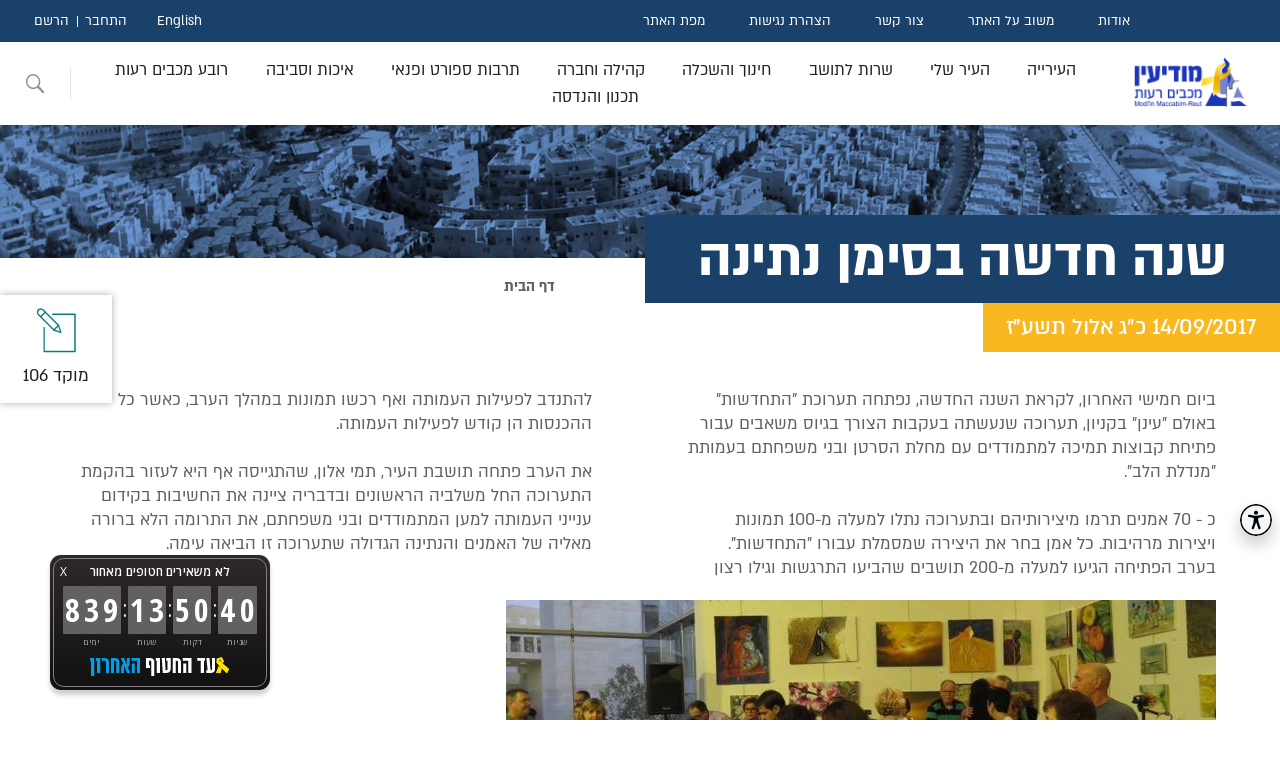

--- FILE ---
content_type: text/html; charset=utf-8
request_url: https://www.modiin.muni.il/modiinwebsite/ChannelArticleNews.aspx?PageID=938_3067
body_size: 182728
content:


<!DOCTYPE html>
<html dir="rtl" lang="he">
<head><link href="App_Themes/ModiinThemes/StyleSheet20251015.css" type="text/css" rel="stylesheet" /><meta http-equiv="X-UA-Compatible" content="IE=edge" /><meta id="PageInfoKeyWords" name="keywords" content="עיריית מודיען מכבים רעות,  עיריית מודיעין מכבים רעות, שנה חדשה בסימן נתינה, תערוכת &quot;התחדשות&quot; נפתחה בגלריית אולם עינן ומציגה למעלה מ-100 תמונות ויצירות. ההכנסות מן התערוכה קודש לפעילות עמותת &quot;מנדלת הלב&quot; למען חולי הסרטן ובני משפחותיהם. התערוכה מוצגת עד לתאריך 3.10.17" /><meta id="PageInfoDescription" name="description" content="שנה חדשה בסימן נתינה, תערוכת &quot;התחדשות&quot; נפתחה בגלריית אולם עינן ומציגה למעלה מ-100 תמונות ויצירות. ההכנסות מן התערוכה קודש לפעילות עמותת &quot;מנדלת הלב&quot; למען חולי הסרטן ובני משפחותיהם. התערוכה מוצגת עד לתאריך 3.10.17" /><link rel="shortcut icon" type="image/x-icon" href="favicon.ico" /><meta http-equiv="Content-Type" content="text/html; charset=utf-8" /><meta name="viewport" content="width=device-width, initial-scale=1.0" /><title>
	עיריית מודיעין מכבים רעות, שנה חדשה בסימן נתינה
</title><link rel="stylesheet" href="App_Themes/all20230823.css" />
    <!-- A-Web script -->
    <!--
    <script src='https://portal.allyable.com/aweb?license=e5c0794d329e4953b101db2b36c0003a' async referrerpolicy='no-referrer-when-downgrade' referrerpolicy='no-referrer-when-downgrade'></script>
        -->
    <!--------------------->
    <script type="text/javascript">(function () { var e = document.createElement('script'); e.async = true; e.defer = true; e.setAttribute("type", "text/javascript"); e.setAttribute("src", "https://my.pluro.ai/unitoolbar.js?lang=he"); document.getElementsByTagName("head")[0].appendChild(e); })();</script>

    <meta http-equiv="X-UA-Compatible" content="IE=edge" />

    <script src="https://code.jquery.com/jquery-3.7.1.min.js" integrity="sha256-/JqT3SQfawRcv/BIHPThkBvs0OEvtFFmqPF/lYI/Cxo=" crossorigin="anonymous"></script>

</head>
<body>
    <header class="header">
        <div class="top-header">
            <nav class="rightNav">
                <ul>
                    <li><a class="mainnav-mnu-item" href="FlowPage.aspx?PageID=445_424">אודות</a></li>
                    <li><a class="mainnav-mnu-item" href="GetPnia.aspx?PageID=480_461&DestCode=5">משוב על האתר</a></li>
                    <li><a class="mainnav-mnu-item" href="ArticlePage.aspx?PageID=362_257">צור קשר</a></li>
                    <li><a class="mainnav-mnu-item" href="ArticlePage.aspx?PageID=1213_3099">הצהרת נגישות</a></li>
                    <li><a class="mainnav-mnu-item" href="SiteMap.aspx?PageID=1208_3093">מפת האתר</a></li>
                </ul>
            </nav>
            <nav class="leftNav">
                <ul class="langNav">
                    <li><a href="https://www.modiin.muni.il/ModiinWebSiteEng/MainPageEng.aspx">English</a></li>
                </ul>
                <ul id="users" class="users"><li><a href="LogInForm.aspx?PageID=470_451">התחבר</a></li><li><a href="SignUpForm?PageID=471_452">הרשם</a></li></ul>
            </nav>
        </div>
        <div id="topmenu" class="bottom-header"><div class="logo"><a href="/Modiinwebsite/MainPage.aspx"><img src="/modiinwebsite/img/logo2.png" alt="עיריית מודיעין מכבים רעות מעבר לדף הבית" title="עיריית מודיעין מכבים רעות מעבר לדף הבית" aria-label="עיריית מודיעין מכבים רעות מעבר לדף הבית" /></a></div><nav class="main-menu" role="navigation" aria-label="יש לנווט בתפריט באמצעות מקש הטאב"><ul><li class="main-has_children has_children"><a class="mainnav-mnu-item" href="ChannelArticle.aspx?PageID=3_304" aria-haspopup="true" aria-expanded="false">העירייה</a><div class="sub-menu sub-menu-first"><span class="sub-menu-title"><a class="mainnav-mnu-item" href="ChannelArticle.aspx?PageID=3_304">העירייה</a></span><ul><li><a class="mainnav-mnu-item" href="ChannelArticleNews.aspx?PageID=2_295">חדשות העיר</a></li><li><a class="mainnav-mnu-item" href="ArticlePage.aspx?PageID=433_376">על סדר היום</a></li><li class="has_children"><a class="mainnav-mnu-item" href="ChannelArticle.aspx?PageID=493_475">אגפי העירייה</a><div class="sub-menu sub-menu-second"><ul><li><a class="mainnav-mnu-item" href="ArticlePage.aspx?PageID=494_476">אגף מבני ציבור</a></li><li><a class="mainnav-mnu-item" href="ArticlePage.aspx?PageID=1576_11669">אגף תשתיות</a></li></ul></div></li><li class="has_children"><a class="mainnav-mnu-item" href="ChannelArticle.aspx?PageID=1539_10998">בחירות מקומיות 2024</a><div class="sub-menu sub-menu-second"><ul><li><a class="mainnav-mnu-item" href="ArticlePage.aspx?PageID=1563_11273">ועדת הבחירות</a></li><li><a class="mainnav-mnu-item" href="ElectionsForCun.aspx?PageID=1564_11274&amp;ElectionID=123">תוצאות למועצה</a></li><li><a class="mainnav-mnu-item" href="ElectionsForPrime.aspx?PageID=1565_11275&amp;ElectionID=123">תוצאות לראש הרשות</a></li><li><a class="mainnav-mnu-item" href="ElectionsForCun.aspx?PageID=1566_11276&amp;ElectionID=124">תוצאות לרובע מכבים רעות</a></li></ul></div></li><li class="has_children"><a class="mainnav-mnu-item" href="ChannelArticle.aspx?PageID=1270_3720">בחירות מקומיות קודמות</a><div class="sub-menu sub-menu-second"><ul><li class="has_children"><a class="mainnav-mnu-item" href="ChannelArticleNews.aspx?PageID=694_926">בחירות מקומיות 2013</a><div class="sub-menu sub-menu-third"><ul><li><a class="mainnav-mnu-item" href="ElectionsForCun.aspx?PageID=1036_1960&amp;ElectionID=102">תוצאות לרובע מכבים רעות</a></li><li><a class="mainnav-mnu-item" href="ElectionsForCun.aspx?PageID=1035_1959&amp;ElectionID=101">תוצאות למועצה</a></li><li><a class="mainnav-mnu-item" href="ElectionsForPrime.aspx?PageID=1034_1958&amp;ElectionID=101">תוצאות לראש הרשות</a></li></ul></div></li><li class="has_children"><a class="mainnav-mnu-item" href="ChannelArticle.aspx?PageID=1239_3366">בחירות מקומיות 2018</a><div class="sub-menu sub-menu-third"><ul><li><a class="mainnav-mnu-item" href="ElectionsForCun.aspx?PageID=1242_3369&amp;ElectionID=105">תוצאות לרובע מכבים רעות</a></li><li><a class="mainnav-mnu-item" href="ElectionsForCun.aspx?PageID=1240_3367&amp;ElectionID=104">תוצאות למועצה</a></li><li><a class="mainnav-mnu-item" href="ElectionsForPrime.aspx?PageID=1241_3368&amp;ElectionID=104">תוצאות לראש הרשות</a></li><li><a class="mainnav-mnu-item" href="ArticlePage.aspx?PageID=1243_3370">הזכות לבחור ולהיבחר</a></li></ul></div></li></ul></div></li><li><a class="mainnav-mnu-item" href="ChannelArticle.aspx?PageID=163_118">דבר ראש העיר</a></li><li class="has_children"><a class="mainnav-mnu-item" href="ChannelArticle.aspx?PageID=588_604">דרושים</a><div class="sub-menu sub-menu-second"><ul><li><a class="mainnav-mnu-item" href="ArticlePage.aspx?PageID=1366_5469">העסקת עובדים עם מוגבלות</a></li></ul></div></li><li class="has_children"><a class="mainnav-mnu-item" href="ChannelArticle.aspx?PageID=898_1409">הקצאות קרקע ומבנים</a><div class="sub-menu sub-menu-second"><ul><li><a class="mainnav-mnu-item" href="ArticlePage.aspx?PageID=899_1410">ספר הקצאות</a></li><li><a class="mainnav-mnu-item" href="ChannelArticle.aspx?PageID=1051_2018">הודעות הקצאות קרקע</a></li></ul></div></li><li class="has_children"><a class="mainnav-mnu-item" href="ChannelArticle.aspx?PageID=361_256">ועדות העירייה</a><div class="sub-menu sub-menu-second"><ul><li><a class="mainnav-mnu-item" href="ArticlePage.aspx?PageID=514_496">ועדות מקצועיות</a></li><li><a class="mainnav-mnu-item" href="ArticlePage.aspx?PageID=513_495">ועדות רשות</a></li><li><a class="mainnav-mnu-item" href="ArticlePage.aspx?PageID=432_375">ועדות חובה</a></li><li><a class="mainnav-mnu-item" href="CommitteeMeetings.aspx?PageID=529_511">ישיבות ועדות העירייה</a></li></ul></div></li><li class="has_children"><a class="mainnav-mnu-item" href="ChannelArticle.aspx?PageID=517_499">חברות עירוניות</a><div class="sub-menu sub-menu-second"><ul><li><a class="mainnav-mnu-item" href="ArticlePage.aspx?PageID=1403_5880">חברות עירוניות – דוחות</a></li><li><a class="mainnav-mnu-item" href="ChannelArticle.aspx?PageID=667_822">החברה הכלכלית</a></li><li><a class="mainnav-mnu-item" href="ArticlePage.aspx?PageID=1144_2522">חברת אופק</a></li></ul></div></li><li><a class="mainnav-mnu-item" href="ArticlePage.aspx?PageID=723_1007">חוקי עזר עירוניים</a></li><li><a class="mainnav-mnu-item" href="ChannelArticle.aspx?PageID=724_1008">מדיניות קיום אירועים בפארקים</a></li><li><a class="mainnav-mnu-item" href="ArticlePage.aspx?PageID=1575_11649">מדיניות ביטולים עירונית</a></li><li class="has_children"><a class="mainnav-mnu-item" href="ChannelArticle.aspx?PageID=164_336">מועצת העיר</a><div class="sub-menu sub-menu-second"><ul><li><a class="mainnav-mnu-item" href="ChannelArticle.aspx?PageID=1162_2682">מועצות העיר הקודמות</a></li><li><a class="mainnav-mnu-item" href="ArticlePage.aspx?PageID=1536_10993">ראשי העיר</a></li><li><a class="mainnav-mnu-item" href="ArticlePage.aspx?PageID=511_493">הסכמים קואליציונים</a></li><li><a class="mainnav-mnu-item" href="CommitteeMeetings.aspx?PageID=831_1247&amp;CommitteeCode=10000">ישיבות המועצה</a></li><li><a class="mainnav-mnu-item" href="ArticlePage.aspx?PageID=509_491">חברי המועצה</a></li></ul></div></li><li class="has_children"><a class="mainnav-mnu-item" href="ChannelArticle.aspx?PageID=487_468">מכרזים</a><div class="sub-menu sub-menu-second"><ul><li><a class="mainnav-mnu-item" href="ChannelArticleNews.aspx?PageID=1227_3233">הודעות על התקשרות</a></li><li><a class="mainnav-mnu-item" href="ArticlePage.aspx?PageID=1214_3110">תוצאות זוכים במכרזים</a></li><li><a class="mainnav-mnu-item" href="ArticlePage.aspx?PageID=1568_11443">קולות קוראים</a></li><li><a class="mainnav-mnu-item" href="ArticlePage.aspx?PageID=1485_10754">מאגר יועצים</a></li></ul></div></li><li class="has_children"><a class="mainnav-mnu-item" href="ChannelArticle.aspx?PageID=496_478">משאבי אנוש</a><div class="sub-menu sub-menu-second"><ul><li><a class="mainnav-mnu-item" href="ArticlePage.aspx?PageID=1147_2562">טפסים ונהלים לעובדי העירייה</a></li></ul></div></li><li class="has_children"><a class="mainnav-mnu-item" href="ChannelArticle.aspx?PageID=1265_3690">רואים שקוף</a><div class="sub-menu sub-menu-second"><ul><li><a class="mainnav-mnu-item" href="ArticlePage.aspx?PageID=1266_3692">ניגוד עניינים</a></li><li><a class="mainnav-mnu-item" href="ArticlePage.aspx?PageID=1267_3693">שוויון חברתי</a></li><li><a class="mainnav-mnu-item" href="ArticlePage.aspx?PageID=1202_3043">קוד אתי</a></li><li class="has_children"><a class="mainnav-mnu-item" href="ChannelArticle.aspx?PageID=1201_3041">מאגרי מידע</a><div class="sub-menu sub-menu-third"><ul><li><a class="mainnav-mnu-item" href="ChannelArticle.aspx?PageID=1251_3515">רשימת מצלמות</a></li></ul></div></li><li class="has_children"><a class="mainnav-mnu-item" href="ChannelArticle.aspx?PageID=807_1172">תקציב העירייה ודוחות כספיים</a><div class="sub-menu sub-menu-third"><ul><li><a class="mainnav-mnu-item" href="ArticlePage.aspx?PageID=1160_2671">מבנה אירגוני</a></li></ul></div></li><li class="has_children"><a class="mainnav-mnu-item" href="ChannelArticle.aspx?PageID=401_314">מבקר העירייה</a><div class="sub-menu sub-menu-third"><ul><li><a class="mainnav-mnu-item" href="ArticlePage.aspx?PageID=403_316">הוראות החוק</a></li><li><a class="mainnav-mnu-item" href="ArticlePage.aspx?PageID=417_333">ועדה לענייני ביקורת</a></li><li><a class="mainnav-mnu-item" href="ArticlePage.aspx?PageID=419_335">תלונות הציבור</a></li></ul></div></li><li class="has_children"><a class="mainnav-mnu-item" href="ChannelArticle.aspx?PageID=728_1022">חוק חופש המידע</a><div class="sub-menu sub-menu-third"><ul><li><a class="mainnav-mnu-item" href="ArticlePage.aspx?PageID=729_1023">דוחות שנתיים חופש המידע</a></li></ul></div></li><li><a class="mainnav-mnu-item" href="ArticlePage.aspx?PageID=1580_11885">חוק הגנת הפרטיות</a></li><li><a class="mainnav-mnu-item" href="ArticlePage.aspx?PageID=461_442">פניות הציבור</a></li></ul></div></li><li class="has_children"><a class="mainnav-mnu-item" href="ArticlePage.aspx?PageID=774_1113">תמיכות</a><div class="sub-menu sub-menu-second"><ul><li><a class="mainnav-mnu-item" href="ArticlePage.aspx?PageID=1221_3214">תבחינים לחלוקת תמיכות</a></li></ul></div></li></ul></div></li><li class="main-has_children has_children"><a class="mainnav-mnu-item" href="ChannelArticle.aspx?PageID=8_344" aria-haspopup="true" aria-expanded="false">העיר שלי</a><div class="sub-menu sub-menu-first"><span class="sub-menu-title"><a class="mainnav-mnu-item" href="ChannelArticle.aspx?PageID=8_344">העיר שלי</a></span><ul><li class="has_children"><a class="mainnav-mnu-item" href="ChannelArticle.aspx?PageID=1277_3729">להכיר את העיר</a><div class="sub-menu sub-menu-second"><ul><li><a class="mainnav-mnu-item" href="ArticlePage.aspx?PageID=629_713">חבלי לידתה של עיר</a></li><li><a class="mainnav-mnu-item" href="ArticlePage.aspx?PageID=303_198">סמל  ושיר העיר</a></li><li><a class="mainnav-mnu-item" href="ArticlePage.aspx?PageID=628_712">מקור השם מודיעין</a></li><li class="has_children"><a class="mainnav-mnu-item" href="ChannelArticle.aspx?PageID=725_1009">מורשת והיסטוריה</a><div class="sub-menu sub-menu-third"><ul><li><a class="mainnav-mnu-item" href="ArticlePage.aspx?PageID=727_1011">כנס מורשת מודיעין וחנוכה</a></li><li><a class="mainnav-mnu-item" href="ArticlePage.aspx?PageID=980_1699">קרב אל-בורג'</a></li><li><a class="mainnav-mnu-item" href="ArticlePage.aspx?PageID=726_1010">חטיבת יפתח במבצע דני</a></li></ul></div></li><li><a class="mainnav-mnu-item" href="ChannelArticle.aspx?PageID=1284_3743">ראשי העיר</a></li><li><a class="mainnav-mnu-item" href="ArticlePage.aspx?PageID=720_991">ציוני דרך בהקמת העיר</a></li></ul></div></li><li class="has_children"><a class="mainnav-mnu-item" href="ChannelArticle.aspx?PageID=1263_3684">אזורי בילוי, מסחר ותעשייה</a><div class="sub-menu sub-menu-second"><ul><li><a class="mainnav-mnu-item" href="ArticlePage.aspx?PageID=368_264">מרכז העיר</a></li><li><a class="mainnav-mnu-item" href="ArticlePage.aspx?PageID=1102_2210">מרכז עינב</a></li><li><a class="mainnav-mnu-item" href="ArticlePage.aspx?PageID=1103_2211">הפארק הטכנולוגי</a></li></ul></div></li><li class="has_children"><a class="mainnav-mnu-item" href="ChannelArticle.aspx?PageID=1357_5283">אנדרטאות והנצחה</a><div class="sub-menu sub-menu-second"><ul><li><a class="mainnav-mnu-item" href="ArticlePage.aspx?PageID=1556_11183">תבחינים להנצחה בעיר</a></li></ul></div></li><li><a class="mainnav-mnu-item" href="ArticlePage.aspx?PageID=1054_2056">גינות כלבים</a></li><li><a class="mainnav-mnu-item" href="ArticlePage.aspx?PageID=1393_5760">גלעד לזכרם</a></li><li><a class="mainnav-mnu-item" href="ArticlePage.aspx?PageID=314_209">גנים ופארקים</a></li><li><a class="mainnav-mnu-item" href="ChannelArticle.aspx?PageID=877_1358">חללי מלחמת "חרבות ברזל"</a></li><li class="has_children"><a class="mainnav-mnu-item" href="ChannelArticle.aspx?PageID=304_199">טיולים וטבע במודיעין</a><div class="sub-menu sub-menu-second"><ul><li><a class="mainnav-mnu-item" href="ArticlePage.aspx?PageID=1058_2062">טיילת חוט השני</a></li><li><a class="mainnav-mnu-item" href="ArticlePage.aspx?PageID=309_204">שביל ענבה</a></li><li><a class="mainnav-mnu-item" href="ArticlePage.aspx?PageID=305_200">גבעת התיתורה</a></li><li><a class="mainnav-mnu-item" href="ArticlePage.aspx?PageID=1057_2061">יער הילדים</a></li><li><a class="mainnav-mnu-item" href="ArticlePage.aspx?PageID=1055_2059">גבעת הברושים	</a></li><li><a class="mainnav-mnu-item" href="ArticlePage.aspx?PageID=1063_2067">הגבעות הדרומיות</a></li><li><a class="mainnav-mnu-item" href="ArticlePage.aspx?PageID=1062_2066">בקעת הנזירים</a></li><li><a class="mainnav-mnu-item" href="ArticlePage.aspx?PageID=307_202">גבעות רגב וחרובה</a></li><li><a class="mainnav-mnu-item" href="ArticlePage.aspx?PageID=312_207">בית הכנסת החשמונאי העתיק</a></li><li><a class="mainnav-mnu-item" href="ArticlePage.aspx?PageID=310_205">גבעת שר</a></li><li><a class="mainnav-mnu-item" href="ArticlePage.aspx?PageID=1059_2063">גבעת ברפיליה</a></li><li><a class="mainnav-mnu-item" href="ArticlePage.aspx?PageID=1066_2070">חורבת נכס</a></li><li><a class="mainnav-mnu-item" href="ArticlePage.aspx?PageID=1360_5351">טיילת הציפורים</a></li><li><a class="mainnav-mnu-item" href="ArticlePage.aspx?PageID=1546_11110">גבעת אשון</a></li></ul></div></li><li><a class="mainnav-mnu-item" href="ArticlePage.aspx?PageID=1370_5516">מזרקות בעיר</a></li><li class="has_children"><a class="mainnav-mnu-item" href="ChannelArticle.aspx?PageID=13_367">מידע גיאוגרפי</a><div class="sub-menu sub-menu-second"><ul><li><a class="mainnav-mnu-item" href="ArticlePage.aspx?PageID=1257_3644">שמות רחובות</a></li><li><a class="mainnav-mnu-item" href="ArticlePage.aspx?PageID=148_370">מפה עירונית</a></li><li><a class="mainnav-mnu-item" href="ArticlePage.aspx?PageID=810_1191">מפות נוספות</a></li><li><a class="mainnav-mnu-item" href="ArticlePage.aspx?PageID=150_368">פורטל קבלנים ומודדים</a></li></ul></div></li><li><a class="mainnav-mnu-item" href="ArticlePage.aspx?PageID=1413_6999">ספייס מוד</a></li><li><a class="mainnav-mnu-item" href="ArticlePage.aspx?PageID=1394_5794">ספריות קהילתיות</a></li><li class="has_children"><a class="mainnav-mnu-item" href="ChannelArticle.aspx?PageID=1264_3685">סקרים ותחרויות</a><div class="sub-menu sub-menu-second"><ul><li><a class="mainnav-mnu-item" href="ArticlePage.aspx?PageID=1324_4991">תקנון התנהלות בדפי העירייה</a></li><li><a class="mainnav-mnu-item" href="Surveys.aspx?PageID=1230_3263&amp;SurveyID=10009">בוחרים סיסמא לעיר נקייה</a></li><li><a class="mainnav-mnu-item" href="ChannelArticle.aspx?PageID=653_764">מיתוג מודיעין מכבים רעות</a></li><li><a class="mainnav-mnu-item" href="Surveys.aspx?PageID=1133_2384&amp;SurveyID=10000">סקר בחירת מתקני משחק</a></li><li class="has_children"><a class="mainnav-mnu-item" href="ChannelArticle.aspx?PageID=1223_3220">תחרות צילומי ילד-טבע-עיר</a><div class="sub-menu sub-menu-third"><ul><li><a class="mainnav-mnu-item" href="ArticlePage.aspx?PageID=1225_3222&amp;SurveyID=10013">ילד-טבע-עיר על יסודיים</a></li><li><a class="mainnav-mnu-item" href="Surveys.aspx?PageID=1224_3221&amp;SurveyID=10014">ילד-טבע-עיר יסודיים</a></li></ul></div></li><li><a class="mainnav-mnu-item" href="Surveys.aspx?PageID=1220_3207&amp;SurveyID=10006">תחרות אומנות הבטיחות בדרכים</a></li></ul></div></li><li><a class="mainnav-mnu-item" href="ArticlePage.aspx?PageID=558_541">עגלות קפה במודיעין מכבים רעות</a></li><li><a class="mainnav-mnu-item" href="ArticlePage.aspx?PageID=1152_2609">פסלים בעיר</a></li><li class="has_children"><a class="mainnav-mnu-item" href="ChannelArticleNews.aspx?PageID=400_307">קונים קרוב לבית</a><div class="sub-menu sub-menu-second"><ul><li><a class="mainnav-mnu-item" href="FormBuyMe.aspx?PageID=1411_6992">Buyme   מודיעין</a></li></ul></div></li><li><a class="mainnav-mnu-item" href="ArticlePage.aspx?PageID=1082_2114">שבילי אופניים</a></li><li class="has_children"><a class="mainnav-mnu-item" href="ChannelArticle.aspx?PageID=845_1279">שכונות העיר</a><div class="sub-menu sub-menu-second"><ul><li><a class="mainnav-mnu-item" href="ArticlePage.aspx?PageID=859_1284">שכונת השבטים</a></li><li><a class="mainnav-mnu-item" href="ArticlePage.aspx?PageID=860_1285">שכונת מוריה</a></li><li><a class="mainnav-mnu-item" href="ArticlePage.aspx?PageID=861_1286">שכונת הנחלים</a></li><li><a class="mainnav-mnu-item" href="ArticlePage.aspx?PageID=849_1281">שכונת משואה</a></li><li><a class="mainnav-mnu-item" href="ArticlePage.aspx?PageID=862_1287">שכונת הפרחים</a></li><li><a class="mainnav-mnu-item" href="ArticlePage.aspx?PageID=863_1288">שכונת המגינים</a></li><li><a class="mainnav-mnu-item" href="ArticlePage.aspx?PageID=864_1289">שכונת הנביאים</a></li><li><a class="mainnav-mnu-item" href="ArticlePage.aspx?PageID=865_1290">שכונת אבני חן</a></li><li><a class="mainnav-mnu-item" href="ArticlePage.aspx?PageID=866_1291">שכונת הכרמים</a></li><li><a class="mainnav-mnu-item" href="ArticlePage.aspx?PageID=1131_2358">שכונת הציפורים</a></li><li><a class="mainnav-mnu-item" href="ArticlePage.aspx?PageID=1132_2359">שכונת נופים</a></li><li><a class="mainnav-mnu-item" href="ArticlePage.aspx?PageID=1176_2790">שכונת מורשת</a></li><li><a class="mainnav-mnu-item" href="ArticlePage.aspx?PageID=1177_2791">שכונת גבעת שר</a></li><li><a class="mainnav-mnu-item" href="ArticlePage.aspx?PageID=1458_10621">שכונת מרכז העיר</a></li><li><a class="mainnav-mnu-item" href="ArticlePage.aspx?PageID=1578_11720">שכונת המעיינות</a></li></ul></div></li><li><a class="mainnav-mnu-item" href="ChannelArticle.aspx?PageID=879_1363">תכנון אסטרטגי, מחקר וחדשנות</a></li></ul></div></li><li class="main-has_children has_children"><a class="mainnav-mnu-item" href="ChannelArticle.aspx?PageID=4_308" aria-haspopup="true" aria-expanded="false">שרות לתושב</a><div class="sub-menu sub-menu-first"><span class="sub-menu-title"><a class="mainnav-mnu-item" href="ChannelArticle.aspx?PageID=4_308">שרות לתושב</a></span><ul><li><a class="mainnav-mnu-item" href="ArticlePage.aspx?PageID=362_257">צור קשר</a></li><li><a class="mainnav-mnu-item" href="ChannelArticle.aspx?PageID=661_786">קבלת קהל במשרדי העירייה</a></li><li><a class="mainnav-mnu-item" href="Amana.aspx?PageID=413_328">אמנת שירות</a></li><li class="has_children"><a class="mainnav-mnu-item" href="ChannelArticle.aspx?PageID=5_296">גביה</a><div class="sub-menu sub-menu-second"><ul><li><a class="mainnav-mnu-item" href="ArticlePage.aspx?PageID=829_1238">אגרת אשפה</a></li><li><a class="mainnav-mnu-item" href="ArticlePage.aspx?PageID=399_306">ארנונה במייל</a></li><li><a class="mainnav-mnu-item" href="ArticlePage.aspx?PageID=1367_5471">הוראות קבע</a></li><li><a class="mainnav-mnu-item" href="ArticlePage.aspx?PageID=1185_2898">החזר בגין יתרת זכות בארנונה</a></li><li><a class="mainnav-mnu-item" href="ArticlePage.aspx?PageID=332_227">היטל שמירה</a></li><li><a class="mainnav-mnu-item" href="ArticlePage.aspx?PageID=1233_3289">הנחה לחייל מילואים פעיל</a></li><li class="has_children"><a class="mainnav-mnu-item" href="ChannelArticle.aspx?PageID=328_223">הנחות בארנונה</a><div class="sub-menu sub-menu-third"><ul><li><a class="mainnav-mnu-item" href="ArticlePage.aspx?PageID=1211_3097">הנחות למוסד מתנדב לטובת הציבור</a></li><li><a class="mainnav-mnu-item" href="ArticlePage.aspx?PageID=1210_3096">הנחה לבית עסק</a></li><li><a class="mainnav-mnu-item" href="ArticlePage.aspx?PageID=1209_3095">הנחות לדירת מגורים</a></li></ul></div></li><li><a class="mainnav-mnu-item" href="ArticlePage.aspx?PageID=76_117">הנחיות ותנאים כללים</a></li><li><a class="mainnav-mnu-item" href="ArticlePage.aspx?PageID=1073_2088">ועדת ערר</a></li><li><a class="mainnav-mnu-item" href="ArticlePage.aspx?PageID=1460_10631">מדיניות אכיפה</a></li><li><a class="mainnav-mnu-item" href="ArticlePage.aspx?PageID=1326_5022">צו ארנונה</a></li><li><a class="mainnav-mnu-item" href="ArticlePage.aspx?PageID=1050_2015">שאלות נפוצות בנושא ארנונה</a></li><li><a class="mainnav-mnu-item" href="ArticlePage.aspx?PageID=1534_10972">שינוי מחזיקים</a></li><li><a class="mainnav-mnu-item" href="ArticlePage.aspx?PageID=330_225">תאגיד המים והביוב</a></li><li><a class="mainnav-mnu-item" href="ArticlePage.aspx?PageID=75_116">תשלומים</a></li></ul></div></li><li><a class="mainnav-mnu-item" href="ArticlePage.aspx?PageID=1174_2744">האפליקציה העירונית</a></li><li class="has_children"><a class="mainnav-mnu-item" href="ChannelArticle.aspx?PageID=1383_5684">הסדרי הנגשה בעיר</a><div class="sub-menu sub-menu-second"><ul><li><a class="mainnav-mnu-item" href="ArticlePage.aspx?PageID=1213_3099">הצהרת נגישות</a></li><li><a class="mainnav-mnu-item" href="ArticlePage.aspx?PageID=1031_1922">פעילות קהילה נגישה</a></li><li><a class="mainnav-mnu-item" href="ArticlePage.aspx?PageID=1123_2284">סידורי נגישות באירועים</a></li><li><a class="mainnav-mnu-item" href="ChannelArticleNews.aspx?PageID=1386_5687">נגישות פארקים וגינות ציבוריות</a></li><li><a class="mainnav-mnu-item" href="ArticlePage.aspx?PageID=1387_5688">נגישות אולמות ספורט</a></li><li><a class="mainnav-mnu-item" href="ArticlePage.aspx?PageID=1381_5678">נגישות מבני ציבור</a></li></ul></div></li><li class="has_children"><a class="mainnav-mnu-item" href="ChannelArticle.aspx?PageID=1126_2318">הפיקוח העירוני</a><div class="sub-menu sub-menu-second"><ul><li><a class="mainnav-mnu-item" href="ArticlePage.aspx?PageID=1173_2737">צוברי גז טמוני קרקע</a></li><li><a class="mainnav-mnu-item" href="ArticlePage.aspx?PageID=1127_2319">אכיפת חניה</a></li><li><a class="mainnav-mnu-item" href="ArticlePage.aspx?PageID=1128_2320">אכיפת איסור עישון</a></li><li><a class="mainnav-mnu-item" href="ArticlePage.aspx?PageID=1215_3111">אכיפת חוק האופניים</a></li><li><a class="mainnav-mnu-item" href="ArticlePage.aspx?PageID=1222_3216">כללים והנחיות להצבת מכולה</a></li><li><a class="mainnav-mnu-item" href="ChannelArticleNews.aspx?PageID=1247_3390">מדיניות העמדת נגררים</a></li><li class="has_children"><a class="mainnav-mnu-item" href="ChannelArticle.aspx?PageID=1389_5733">מדיניות הוצאת סחורה במע''ר</a><div class="sub-menu sub-menu-third"><ul><li><a class="mainnav-mnu-item" href="ArticlePage.aspx?PageID=1551_11131">הנחיות לסגירת חורף במע"ר</a></li></ul></div></li><li><a class="mainnav-mnu-item" href="ArticlePage.aspx?PageID=1530_10944">מדיניות הוצאת סחורה בעיר</a></li></ul></div></li><li class="has_children"><a class="mainnav-mnu-item" href="ChannelArticle.aspx?PageID=57_349">השירות הווטרינרי</a><div class="sub-menu sub-menu-second"><ul><li><a class="mainnav-mnu-item" href="ArticlePage.aspx?PageID=325_220">אימוץ כלב</a></li><li><a class="mainnav-mnu-item" href="ArticlePage.aspx?PageID=327_222">נוהל הכנסת בעלי חיים לאירועים</a></li><li><a class="mainnav-mnu-item" href="ArticlePage.aspx?PageID=323_218">נשיכת בעל חי</a></li><li><a class="mainnav-mnu-item" href="ArticlePage.aspx?PageID=324_219">תחומים נוספים</a></li><li><a class="mainnav-mnu-item" href="ArticlePage.aspx?PageID=1000_1747">פטור תשלום אגרה מוגדלת</a></li><li><a class="mainnav-mnu-item" href="ArticlePage.aspx?PageID=1258_3646">זהירות מחלת הכלבת מתפשטת</a></li><li><a class="mainnav-mnu-item" href="ArticlePage.aspx?PageID=1315_4974">טפסים מקוונים השירות הווטרינרי</a></li><li><a class="mainnav-mnu-item" href="ArticlePage.aspx?PageID=1317_4976">גורי חתולים נטושים</a></li><li><a class="mainnav-mnu-item" href="ChannelArticleNews.aspx?PageID=1339_5093">מניעת מפגש עם נחשים</a></li><li><a class="mainnav-mnu-item" href="ArticlePage.aspx?PageID=1450_10562">הנחיות בנושא האכלת חתולים</a></li><li><a class="mainnav-mnu-item" href="ArticlePage.aspx?PageID=1573_11537">טיפול בחיות בר פצועות</a></li><li><a class="mainnav-mnu-item" href="ArticlePage.aspx?PageID=1574_11619">קנסות השירות הווטרינרי</a></li></ul></div></li><li><a class="mainnav-mnu-item" href="ChannelArticle.aspx?PageID=51_108">טפסים, הנחיות, חוקים ותקנות</a></li><li><a class="mainnav-mnu-item" href="ChannelArticle.aspx?PageID=52_332">מוקד עירוני</a></li><li><a class="mainnav-mnu-item" href="ArticlePage.aspx?PageID=1292_3805">צ'אטבוט עירוני בווטסאפ</a></li><li class="has_children"><a class="mainnav-mnu-item" href="ChannelArticle.aspx?PageID=497_479">מינהל הביטחון, החירום והבטיחות</a><div class="sub-menu sub-menu-second"><ul><li><a class="mainnav-mnu-item" href="ArticlePage.aspx?PageID=1525_10884">הטבות למתנדבי יחידת החילוץ</a></li></ul></div></li><li class="has_children"><a class="mainnav-mnu-item" href="ChannelArticle.aspx?PageID=783_1126">קידום בריאות</a><div class="sub-menu sub-menu-second"><ul><li><a class="mainnav-mnu-item" href="ArticlePage.aspx?PageID=1340_5097">אפשרי בריא</a></li><li><a class="mainnav-mnu-item" href="ArticlePage.aspx?PageID=786_1129">טיפות חלב</a></li><li><a class="mainnav-mnu-item" href="ArticlePage.aspx?PageID=787_1130">קופות חולים</a></li><li><a class="mainnav-mnu-item" href="ArticlePage.aspx?PageID=784_1127">בתי מרקחת</a></li><li><a class="mainnav-mnu-item" href="PharmaciesDayOnCall.aspx?PageID=785_1128">בתי מרקחת תורנים</a></li></ul></div></li><li class="has_children"><a class="mainnav-mnu-item" href="ChannelArticle.aspx?PageID=473_454">קידום ורישוי עסקים</a><div class="sub-menu sub-menu-second"><ul><li><a class="mainnav-mnu-item" href="ArticlePage.aspx?PageID=927_1582">תהליך רישוי עסק</a></li><li><a class="mainnav-mnu-item" href="ArticlePage.aspx?PageID=983_1702">בדיקה מקדמית לפתיחת עסק</a></li><li><a class="mainnav-mnu-item" href="ArticlePage.aspx?PageID=1083_2115">הנגשת עסקים</a></li><li><a class="mainnav-mnu-item" href="ChannelArticleNews.aspx?PageID=1053_2037">רפורמה ברישוי עסקים</a></li><li><a class="mainnav-mnu-item" href="ArticlePage.aspx?PageID=987_1706">מדיניות עירונית לקיום אירועים</a></li><li><a class="mainnav-mnu-item" href="ArticlePage.aspx?PageID=986_1705">היתרים לפי חוקי עזר עירוניים</a></li><li class="has_children"><a class="mainnav-mnu-item" href="ChannelArticle.aspx?PageID=985_1704">הנחיות מיוחדות</a><div class="sub-menu sub-menu-third"><ul><li><a class="mainnav-mnu-item" href="ArticlePage.aspx?PageID=1548_11127">הנחיות להגשת תוכניות עסק</a></li><li><a class="mainnav-mnu-item" href="ArticlePage.aspx?PageID=1550_11129">הנחיות הוטרינר העירוני</a></li><li><a class="mainnav-mnu-item" href="ArticlePage.aspx?PageID=1552_11133">הנחיות להצבת חפצים וסחורה</a></li><li><a class="mainnav-mnu-item" href="ArticlePage.aspx?PageID=1554_11145">מדריך לתנאי תברואה בבתי אוכל</a></li><li><a class="mainnav-mnu-item" href="ArticlePage.aspx?PageID=1555_11151">דגשים והנחיות למפעילי הקייטנות</a></li></ul></div></li><li><a class="mainnav-mnu-item" href="ArticlePage.aspx?PageID=928_1583">צור קשר</a></li><li><a class="mainnav-mnu-item" href="ArticlePage.aspx?PageID=922_1577">שאלות ותשובות</a></li><li><a class="mainnav-mnu-item" href="ArticlePage.aspx?PageID=870_1312">חוקים טפסים והנחיות</a></li><li><a class="mainnav-mnu-item" href="ChannelArticleNews.aspx?PageID=1272_3722">עסקים בעלי רישיון</a></li><li><a class="mainnav-mnu-item" href="ChannelArticleNews.aspx?PageID=1273_3725">עסקים בתהליך רישוי</a></li><li><a class="mainnav-mnu-item" href="ArticlePage.aspx?PageID=1449_10552">בדיקת סטאטוס רישוי עסקים</a></li></ul></div></li><li class="has_children"><a class="mainnav-mnu-item" href="ChannelArticle.aspx?PageID=333_228">שומה ושילוט</a><div class="sub-menu sub-menu-second"><ul><li><a class="mainnav-mnu-item" href="ArticlePage.aspx?PageID=1285_3746">סטטוס בקשות לשילוט</a></li><li><a class="mainnav-mnu-item" href="ArticlePage.aspx?PageID=1355_5220">הנחיות להצבת שילוט</a></li><li><a class="mainnav-mnu-item" href="ArticlePage.aspx?PageID=1072_2085">טפסי מחלקת שומה ושילוט</a></li><li><a class="mainnav-mnu-item" href="ArticlePage.aspx?PageID=329_224">השגה על חיוב ארנונה</a></li><li class="has_children"><a class="mainnav-mnu-item" href="ChannelArticle.aspx?PageID=331_226">אישור לטאבו</a><div class="sub-menu sub-menu-third"><ul><li><a class="mainnav-mnu-item" href="ArticlePage.aspx?PageID=1544_11074">הסבר למילוי טופס מקוון</a></li></ul></div></li><li><a class="mainnav-mnu-item" href="ChannelArticleNews.aspx?PageID=1533_10971">פטור נכס ריק/לא ראוי</a></li><li><a class="mainnav-mnu-item" href="ArticlePage.aspx?PageID=1254_3528">פטור מארנונה לפרגולות</a></li></ul></div></li><li><a class="mainnav-mnu-item" href="ArticlePage.aspx?PageID=1293_3806">שירותים דיגיטליים</a></li><li class="has_children"><a class="mainnav-mnu-item" href="ChannelArticle.aspx?PageID=58_114">שרותי חירום</a><div class="sub-menu sub-menu-second"><ul><li><a class="mainnav-mnu-item" href="ArticlePage.aspx?PageID=842_1271">מתקנים לשעת חירום</a></li><li><a class="mainnav-mnu-item" href="ChannelArticle.aspx?PageID=1294_3811">ריכוז מכשירי החייאה בעיר</a></li><li><a class="mainnav-mnu-item" href="ArticlePage.aspx?PageID=690_912">מוכנות לשעת חירום בתחום המים</a></li></ul></div></li><li><a class="mainnav-mnu-item" href="ArticlePage.aspx?PageID=769_1086">תושבים חדשים</a></li><li class="has_children"><a class="mainnav-mnu-item" href="ChannelArticle.aspx?PageID=1423_7233">תחבורה, תנועה וחניה</a><div class="sub-menu sub-menu-second"><ul><li><a class="mainnav-mnu-item" href="ArticlePage.aspx?PageID=1572_11513">חנית נכה</a></li><li><a class="mainnav-mnu-item" href="ArticlePage.aspx?PageID=1290_3792">הסדרי חנייה בעיר</a></li><li><a class="mainnav-mnu-item" href="ModiinParkingStatus.aspx?PageID=1437_9487">חניה חכמה</a></li><li><a class="mainnav-mnu-item" href="ArticlePage.aspx?PageID=1207_3091">תו חניה לתושבים</a></li><li class="has_children"><a class="mainnav-mnu-item" href="ChannelArticle.aspx?PageID=1200_3038">תחבורה ציבורית</a><div class="sub-menu sub-menu-third"><ul><li><a class="mainnav-mnu-item" href="ArticlePage.aspx?PageID=315_210">רכבת</a></li><li><a class="mainnav-mnu-item" href="ArticlePage.aspx?PageID=1204_3050">הסעות חיילים</a></li><li><a class="mainnav-mnu-item" href="ArticlePage.aspx?PageID=459_440&amp;Type=100">קווים המגיעים לבתי הספר</a></li><li><a class="mainnav-mnu-item" href="ArticlePage.aspx?PageID=1253_3523">קווי אוטובוס</a></li><li><a class="mainnav-mnu-item" href="ArticlePage.aspx?PageID=46_347">עיר בתנועה מתמדת</a></li><li><a class="mainnav-mnu-item" href="FormBusTopRealTime.aspx?PageID=1529_10927">תחבורה ציבורית בזמן אמת</a></li></ul></div></li><li><a class="mainnav-mnu-item" href="ChannelArticleNews.aspx?PageID=1559_11208">נעים בסופ"ש</a></li></ul></div></li><li><a class="mainnav-mnu-item" href="ArticlePage.aspx?PageID=544_526">תיק תושב</a></li></ul></div></li><li class="main-has_children has_children"><a class="mainnav-mnu-item" href="ChannelArticle.aspx?PageID=1287_3759" aria-haspopup="true" aria-expanded="false">חינוך והשכלה</a><div class="sub-menu sub-menu-first"><span class="sub-menu-title"><a class="mainnav-mnu-item" href="ChannelArticle.aspx?PageID=1287_3759">חינוך והשכלה</a></span><ul><li><a class="mainnav-mnu-item" href="ChannelArticleNews.aspx?PageID=9_350">חדשות החינוך</a></li><li class="has_children"><a class="mainnav-mnu-item" href="ChannelArticle.aspx?PageID=100_342">רישום תלמידים</a><div class="sub-menu sub-menu-second"><ul><li><a class="mainnav-mnu-item" href="ArticlePage.aspx?PageID=346_241">רישום לצהרונים</a></li></ul></div></li><li class="has_children"><a class="mainnav-mnu-item" href="ChannelArticle.aspx?PageID=97_339">האגף לחינוך קדם יסודי</a><div class="sub-menu sub-menu-second"><ul><li><a class="mainnav-mnu-item" href="ArticlePage.aspx?PageID=340_235">תוכניות העשרה</a></li><li><a class="mainnav-mnu-item" href="ArticlePage.aspx?PageID=349_244">רשימת גני ילדים לשנת תשפ"ו</a></li></ul></div></li><li class="has_children"><a class="mainnav-mnu-item" href="ChannelArticle.aspx?PageID=98_340">האגף לחינוך יסודי</a><div class="sub-menu sub-menu-second"><ul><li><a class="mainnav-mnu-item" href="ArticlePage.aspx?PageID=1105_2214">שכירת חדרים בבתי ספר</a></li></ul></div></li><li class="has_children"><a class="mainnav-mnu-item" href="ChannelArticle.aspx?PageID=820_1207">האגף לחינוך על יסודי</a><div class="sub-menu sub-menu-second"><ul><li><a class="mainnav-mnu-item" href="ArticlePage.aspx?PageID=1175_2762">המחלקה לילדים ונוער בסיכון</a></li></ul></div></li><li class="has_children"><a class="mainnav-mnu-item" href="ChannelArticle.aspx?PageID=741_1038">האגף לצרכים מיוחדים</a><div class="sub-menu sub-menu-second"><ul><li><a class="mainnav-mnu-item" href="ArticlePage.aspx?PageID=745_1043">תוכנית שילוב</a></li><li><a class="mainnav-mnu-item" href="ArticlePage.aspx?PageID=743_1040">בתי ספר</a></li><li><a class="mainnav-mnu-item" href="ArticlePage.aspx?PageID=742_1039">גני ילדים</a></li><li><a class="mainnav-mnu-item" href="ArticlePage.aspx?PageID=747_1045">מידע כללי וקישורים</a></li></ul></div></li><li><a class="mainnav-mnu-item" href="ArticlePage.aspx?PageID=486_467">שירות פסיכולוגי חינוכי</a></li><li><a class="mainnav-mnu-item" href="ArticlePage.aspx?PageID=771_1102">עולים ותושבים חוזרים Aliyah</a></li><li class="has_children"><a class="mainnav-mnu-item" href="ChannelArticle.aspx?PageID=342_237">רשימת בתי ספר</a><div class="sub-menu sub-menu-second"><ul><li><a class="mainnav-mnu-item" href="ChannelArticle.aspx?PageID=636_744">בתי ספר בחלוקה לשכונות</a></li></ul></div></li><li class="has_children"><a class="mainnav-mnu-item" href="ChannelArticle.aspx?PageID=99_341">רשת הספריות</a><div class="sub-menu sub-menu-second"><ul><li class="has_children"><a class="mainnav-mnu-item" href="ChannelArticle.aspx?PageID=465_446">תחרויות כתיבה</a><div class="sub-menu sub-menu-third"><ul><li><a class="mainnav-mnu-item" href="ChannelArticle.aspx?PageID=532_514">איך שיר נולד/שירת אביב</a></li><li><a class="mainnav-mnu-item" href="ChannelArticle.aspx?PageID=1397_5865">כתיבה בראי המקום</a></li><li><a class="mainnav-mnu-item" href="ChannelArticleNews.aspx?PageID=1558_11195">תחרות מילה במקום</a></li><li><a class="mainnav-mnu-item" href="ChannelArticle.aspx?PageID=817_1201">כותבים סיפור</a></li></ul></div></li><li><a class="mainnav-mnu-item" href="ArticlePage.aspx?PageID=485_466">אירועים ופעילויות בספריות</a></li><li><a class="mainnav-mnu-item" href="ArticlePage.aspx?PageID=673_850">נוהל רישום לספריות</a></li><li><a class="mainnav-mnu-item" href="ArticlePage.aspx?PageID=293_188">ספריות ציבוריות</a></li><li><a class="mainnav-mnu-item" href="ArticlePage.aspx?PageID=464_445">שירותים מקוונים</a></li><li><a class="mainnav-mnu-item" href="ArticlePage.aspx?PageID=371_267">ספריות בתי הספר</a></li><li><a class="mainnav-mnu-item" href="ChannelArticleNews.aspx?PageID=1261_3660">קיר אמן</a></li><li><a class="mainnav-mnu-item" href="ArticlePage.aspx?PageID=1325_5017">שירותי השאלת ספרים דיגיטליים</a></li><li><a class="mainnav-mnu-item" href="ArticlePage.aspx?PageID=1375_5640">חודש הקריאה</a></li><li><a class="mainnav-mnu-item" href="ArticlePage.aspx?PageID=1377_5646">קול קורא לכותבים \ כותבות</a></li><li><a class="mainnav-mnu-item" href="ArticlePage.aspx?PageID=1378_5654">נגישות בספריות הציבוריות</a></li></ul></div></li><li class="has_children"><a class="mainnav-mnu-item" href="ChannelArticle.aspx?PageID=1278_3730">תכניות ומיזמים</a><div class="sub-menu sub-menu-second"><ul><li><a class="mainnav-mnu-item" href="ArticlePage.aspx?PageID=1234_3310">מיזם 365 Office</a></li><li><a class="mainnav-mnu-item" href="ArticlePage.aspx?PageID=1170_2727">מרחב המצוינות ע"ש נתי גולן</a></li><li><a class="mainnav-mnu-item" href="ArticlePage.aspx?PageID=755_1060">סל תרבות</a></li><li><a class="mainnav-mnu-item" href="ChannelArticle.aspx?PageID=750_1052">תכנית מצוינות אשכולות</a></li></ul></div></li><li><a class="mainnav-mnu-item" href="ChannelArticle.aspx?PageID=731_1025">ביקור סדיר</a></li><li><a class="mainnav-mnu-item" href="ArticlePage.aspx?PageID=1217_3164">הזנה לתלמידים</a></li><li><a class="mainnav-mnu-item" href="ArticlePage.aspx?PageID=1158_2669">החזר הוצאות נסיעה לתלמידים</a></li><li><a class="mainnav-mnu-item" href="ChannelArticleNews.aspx?PageID=1433_9423">הנחות בחינוך</a></li><li><a class="mainnav-mnu-item" href="ArticlePage.aspx?PageID=767_1080">הרשות העירונית לביטחון קהילתי</a></li><li><a class="mainnav-mnu-item" href="ChannelArticle.aspx?PageID=351_246">חווה אקולוגית</a></li><li><a class="mainnav-mnu-item" href="ArticlePage.aspx?PageID=522_504">מעונות יום</a></li><li><a class="mainnav-mnu-item" href="ArticlePage.aspx?PageID=748_1046">מערך הסעות בחינוך המיוחד</a></li><li class="has_children"><a class="mainnav-mnu-item" href="ChannelArticle.aspx?PageID=1557_11194">מרכז פסג"ה</a><div class="sub-menu sub-menu-second"><ul><li><a class="mainnav-mnu-item" href="ArticlePage.aspx?PageID=937_1601">הכשרת צוותי הוראה</a></li></ul></div></li><li><a class="mainnav-mnu-item" href="ArticlePage.aspx?PageID=1415_7025">פורטל ביטוח תלמידים</a></li><li><a class="mainnav-mnu-item" href="ArticlePage.aspx?PageID=752_1057">צהרונים</a></li><li><a class="mainnav-mnu-item" href="ArticlePage.aspx?PageID=1226_3227">רישום לעמ"ט</a></li><li><a class="mainnav-mnu-item" href="ChannelArticleNews.aspx?PageID=1288_3774">רישום מוקדם למתן התאמות נגישות</a></li></ul></div></li><li class="main-has_children has_children"><a class="mainnav-mnu-item" href="ChannelArticle.aspx?PageID=6_470" aria-haspopup="true" aria-expanded="false">קהילה וחברה</a><div class="sub-menu sub-menu-first"><span class="sub-menu-title"><a class="mainnav-mnu-item" href="ChannelArticle.aspx?PageID=6_470">קהילה וחברה</a></span><ul><li><a class="mainnav-mnu-item" href="ChannelArticleNews.aspx?PageID=938_1606">חדשות הקהילה</a></li><li class="has_children"><a class="mainnav-mnu-item" href="ChannelArticle.aspx?PageID=38_297">שירותים חברתיים</a><div class="sub-menu sub-menu-second"><ul><li><a class="mainnav-mnu-item" href="ArticlePage.aspx?PageID=1275_3727">תחנה לטיפול זוגי ומשפחתי</a></li><li class="has_children"><a class="mainnav-mnu-item" href="ChannelArticle.aspx?PageID=386_282">פרט, משפחה וילד</a><div class="sub-menu sub-menu-third"><ul><li><a class="mainnav-mnu-item" href="ArticlePage.aspx?PageID=1274_3726">מועדוניות חינוכיות טיפוליות</a></li><li><a class="mainnav-mnu-item" href="ArticlePage.aspx?PageID=1276_3728">מרכז נתיבים להורות</a></li><li><a class="mainnav-mnu-item" href="ArticlePage.aspx?PageID=1282_3739">כתף למשפחה</a></li><li><a class="mainnav-mnu-item" href="ArticlePage.aspx?PageID=1283_3740">המרכז לשלום המשפחה</a></li><li><a class="mainnav-mnu-item" href="ArticlePage.aspx?PageID=1519_10839">היחידה לטיפול בטראומה מינית</a></li></ul></div></li><li class="has_children"><a class="mainnav-mnu-item" href="ChannelArticleNews.aspx?PageID=388_284">צרכים מיוחדים ומוגבלויות</a><div class="sub-menu sub-menu-third"><ul><li><a class="mainnav-mnu-item" href="ChannelArticle.aspx?PageID=1268_3706">אפוטרופסות ותומך החלטה</a></li><li><a class="mainnav-mnu-item" href="ArticlePage.aspx?PageID=1295_3822">המרכז למשפחה</a></li><li><a class="mainnav-mnu-item" href="ChannelArticle.aspx?PageID=1537_10996">מרכז יום רב נכותי לבוגרים</a></li><li><a class="mainnav-mnu-item" href="ArticlePage.aspx?PageID=1540_10999">מידע ושירותים נוספים</a></li><li><a class="mainnav-mnu-item" href="ArticlePage.aspx?PageID=1541_11004">טיפול במשפחות צ"מ</a></li><li><a class="mainnav-mnu-item" href="ArticlePage.aspx?PageID=1542_11005">שירותים על פי גילאים</a></li></ul></div></li><li><a class="mainnav-mnu-item" href="ArticlePage.aspx?PageID=523_505">חלוקת תווי מזון לזכאים</a></li><li class="has_children"><a class="mainnav-mnu-item" href="ChannelArticle.aspx?PageID=395_291">נוער צעירים והתמכרויות</a><div class="sub-menu sub-menu-third"><ul><li><a class="mainnav-mnu-item" href="ArticlePage.aspx?PageID=1522_10881">נוער וצעירים</a></li><li><a class="mainnav-mnu-item" href="ArticlePage.aspx?PageID=1523_10882">''הירקון'' – מרחב חברתי</a></li><li><a class="mainnav-mnu-item" href="ArticlePage.aspx?PageID=1524_10883">טיפול בהתמכרויות</a></li></ul></div></li><li><a class="mainnav-mnu-item" href="ArticlePage.aspx?PageID=1427_8332">משפחות במשבר לאור חוק</a></li><li class="has_children"><a class="mainnav-mnu-item" href="ChannelArticle.aspx?PageID=811_1195">אזרחים ותיקים וניצולי שואה</a><div class="sub-menu sub-menu-third"><ul><li><a class="mainnav-mnu-item" href="ArticlePage.aspx?PageID=1438_10517">קהילה תומכת</a></li><li><a class="mainnav-mnu-item" href="ArticlePage.aspx?PageID=1439_10518">מועדונים ומרכזי יום</a></li><li><a class="mainnav-mnu-item" href="ArticlePage.aspx?PageID=1440_10519">היחידה לאפוטרופסות</a></li><li><a class="mainnav-mnu-item" href="ArticlePage.aspx?PageID=1441_10520">היחידה לשלום האזרח הוותיק</a></li><li><a class="mainnav-mnu-item" href="ArticlePage.aspx?PageID=1443_10528">שירותים נוספים, מידע וזכויות</a></li><li><a class="mainnav-mnu-item" href="ArticlePage.aspx?PageID=1447_10532">תכניות להפגת בדידות</a></li><li><a class="mainnav-mnu-item" href="ArticlePage.aspx?PageID=1583_11973">עו"ס מיצוי זכויות לניצולי שואה</a></li></ul></div></li><li><a class="mainnav-mnu-item" href="ChannelArticleNews.aspx?PageID=1521_10875">מרכז מיצוי זכויות</a></li></ul></div></li><li class="has_children"><a class="mainnav-mnu-item" href="ChannelArticle.aspx?PageID=1420_7189">אגף קהילה</a><div class="sub-menu sub-menu-second"><ul><li class="has_children"><a class="mainnav-mnu-item" href="ChannelArticle.aspx?PageID=622_693">אזרחים ותיקים</a><div class="sub-menu sub-menu-third"><ul><li><a class="mainnav-mnu-item" href="ArticlePage.aspx?PageID=1188_2974">אירועי אזרחים ותיקים</a></li><li><a class="mainnav-mnu-item" href="ArticlePage.aspx?PageID=1286_3754">חוגים ופעילויות העשרה</a></li><li><a class="mainnav-mnu-item" href="ArticlePage.aspx?PageID=1484_10735">כרטיס הטבות לאזרחים ותיקים</a></li></ul></div></li><li><a class="mainnav-mnu-item" href="ArticlePage.aspx?PageID=60_115">המחלקה לתרבות הדיור</a></li><li><a class="mainnav-mnu-item" href="ArticlePage.aspx?PageID=1161_2681">הגינה הקהילתית</a></li><li class="has_children"><a class="mainnav-mnu-item" href="ChannelArticle.aspx?PageID=1421_7190">מרכז קהילה צבעוני</a><div class="sub-menu sub-menu-third"><ul><li><a class="mainnav-mnu-item" href="ArticlePage.aspx?PageID=1448_10543">אירועי מרכז קהילה צבעוני</a></li></ul></div></li></ul></div></li><li><a class="mainnav-mnu-item" href="ArticlePage.aspx?PageID=116_432">ארגוני המתנדבים</a></li><li><a class="mainnav-mnu-item" href="ArticlePage.aspx?PageID=1430_9403">בחירת יקיר/ת העיר 2023</a></li><li><a class="mainnav-mnu-item" href="ArticlePage.aspx?PageID=1229_3257">בית אקדם</a></li><li><a class="mainnav-mnu-item" href="ArticlePage.aspx?PageID=916_1530">בית יד לבנים</a></li><li><a class="mainnav-mnu-item" href="ArticlePage.aspx?PageID=1422_7231">בית לחיים של אלו''ט</a></li><li class="has_children"><a class="mainnav-mnu-item" href="ChannelArticle.aspx?PageID=12_348">דת</a><div class="sub-menu sub-menu-second"><ul><li><a class="mainnav-mnu-item" href="ArticlePage.aspx?PageID=142_420">בתי כנסת</a></li><li><a class="mainnav-mnu-item" href="ArticlePage.aspx?PageID=1117_2236">רישום נישואין</a></li><li><a class="mainnav-mnu-item" href="ArticlePage.aspx?PageID=25_352">זמני הדלקת נרות</a></li><li><a class="mainnav-mnu-item" href="ArticlePage.aspx?PageID=505_487">פרשות שבוע</a></li><li><a class="mainnav-mnu-item" href="ArticlePage.aspx?PageID=145_374">מקוואות</a></li><li><a class="mainnav-mnu-item" href="ArticlePage.aspx?PageID=914_1520">קבורה</a></li><li><a class="mainnav-mnu-item" href="ArticlePage.aspx?PageID=1166_2705">עירוב במודיעין מכבים רעות</a></li><li><a class="mainnav-mnu-item" href="ArticlePage.aspx?PageID=1372_5552">קול קורא להפעלת בית כנסת</a></li></ul></div></li><li class="has_children"><a class="mainnav-mnu-item" href="ChannelArticle.aspx?PageID=118_302">חברה, נוער וצעירים</a><div class="sub-menu sub-menu-second"><ul><li class="has_children"><a class="mainnav-mnu-item" href="ChannelArticle.aspx?PageID=1329_5057">נוער</a><div class="sub-menu sub-menu-third"><ul><li><a class="mainnav-mnu-item" href="ArticlePage.aspx?PageID=407_320">התנדבות נוער</a></li><li><a class="mainnav-mnu-item" href="ArticlePage.aspx?PageID=975_1686">מנהיגות נוער</a></li><li><a class="mainnav-mnu-item" href="ArticlePage.aspx?PageID=408_321">פנאי לנוער</a></li><li><a class="mainnav-mnu-item" href="ArticlePage.aspx?PageID=1337_5080">הכנה לשירות משמעותי</a></li><li><a class="mainnav-mnu-item" href="ArticlePage.aspx?PageID=384_280">תנועות וארגוני נוער</a></li><li><a class="mainnav-mnu-item" href="ChannelArticleNews.aspx?PageID=1331_5059">מניעה ייעוץ והכוונה</a></li><li><a class="mainnav-mnu-item" href="ArticlePage.aspx?PageID=1419_7141">מועדון המוזיקה הג'ק</a></li></ul></div></li><li class="has_children"><a class="mainnav-mnu-item" href="ChannelArticle.aspx?PageID=1330_5058">צעירים</a><div class="sub-menu sub-menu-third"><ul><li><a class="mainnav-mnu-item" href="ArticlePage.aspx?PageID=676_866">חיילים</a></li><li><a class="mainnav-mnu-item" href="ArticlePage.aspx?PageID=815_1199">יוּדה – מרכז הצעירים</a></li></ul></div></li><li><a class="mainnav-mnu-item" href="ArticlePage.aspx?PageID=409_322">אנשי קשר אגף חברה נוער וצעירים</a></li><li><a class="mainnav-mnu-item" href="ArticlePage.aspx?PageID=594_638">יודה – לוח אירועים</a></li><li><a class="mainnav-mnu-item" href="ArticlePage.aspx?PageID=1560_11214">התנדבות בחירום – חרבות ברזל</a></li><li><a class="mainnav-mnu-item" href="ArticlePage.aspx?PageID=875_1347">מלגות סטודנטים תשפ"ו</a></li><li><a class="mainnav-mnu-item" href="ArticlePage.aspx?PageID=670_836">קהילה גאה</a></li></ul></div></li><li class="has_children"><a class="mainnav-mnu-item" href="ChannelArticle.aspx?PageID=288_353">המרכז הרב תחומי</a><div class="sub-menu sub-menu-second"><ul><li><a class="mainnav-mnu-item" href="ArticlePage.aspx?PageID=671_837">תמיד יש מה ללמוד</a></li><li><a class="mainnav-mnu-item" href="ArticlePage.aspx?PageID=970_1678">המרכז להורות ומשפחה</a></li><li class="has_children"><a class="mainnav-mnu-item" href="ArticlePage.aspx?PageID=802_1161">תיירות ומורשת</a><div class="sub-menu sub-menu-third"><ul><li><a class="mainnav-mnu-item" href="ArticlePage.aspx?PageID=1545_11097">הזמנה לפורום התיירות העירוני</a></li></ul></div></li><li><a class="mainnav-mnu-item" href="ArticlePage.aspx?PageID=804_1163">שינוי כיוון? זה הזמן והמקום</a></li><li><a class="mainnav-mnu-item" href="ArticlePage.aspx?PageID=803_1162">קורסים לגמולי השתלמות</a></li><li><a class="mainnav-mnu-item" href="ArticlePage.aspx?PageID=830_1243">האוניברסיטה הפתוחה</a></li><li><a class="mainnav-mnu-item" href="ArticlePage.aspx?PageID=806_1165">טיולים בארץ ישראל</a></li><li><a class="mainnav-mnu-item" href="ArticlePage.aspx?PageID=800_1159">מידע ורישום</a></li><li><a class="mainnav-mnu-item" href="ArticlePage.aspx?PageID=552_535">אירועים במרכז הרב תחומי</a></li><li><a class="mainnav-mnu-item" href="ChannelArticle.aspx?PageID=482_463">הרב תחומיקס לאמנות וסדנאות</a></li><li><a class="mainnav-mnu-item" href="ArticlePage.aspx?PageID=999_1746">אמנות</a></li><li><a class="mainnav-mnu-item" href="ArticlePage.aspx?PageID=1361_5388">לומדים שפות</a></li><li><a class="mainnav-mnu-item" href="ArticlePage.aspx?PageID=1369_5493">תערוכות באולם הכנסים</a></li><li><a class="mainnav-mnu-item" href="ChannelArticle.aspx?PageID=1404_5892">גלריה 51 לאמנות עכשווית</a></li><li><a class="mainnav-mnu-item" href="ArticlePage.aspx?PageID=1527_10904">מגדר שווה בעיר</a></li><li><a class="mainnav-mnu-item" href="ArticlePage.aspx?PageID=1581_11920">המרכז לצמיחה עסקית</a></li></ul></div></li><li><a class="mainnav-mnu-item" href="ArticlePage.aspx?PageID=1071_2078">יד שרה מודיעין מרכז שירותים</a></li><li><a class="mainnav-mnu-item" href="ArticlePage.aspx?PageID=380_276">יועצת ראש העיר למעמד האשה</a></li><li><a class="mainnav-mnu-item" href="ArticlePage.aspx?PageID=1508_10789">יקירי העיר/ אזרחי כבוד</a></li><li class="has_children"><a class="mainnav-mnu-item" href="ChannelArticle.aspx?PageID=458_439">עלייה וקליטה</a><div class="sub-menu sub-menu-second"><ul><li><a class="mainnav-mnu-item" href="ArticlePage.aspx?PageID=1178_2795">הנחות ופטורים מארנונה</a></li></ul></div></li><li><a class="mainnav-mnu-item" href="ArticlePage.aspx?PageID=868_1304">מועדון 21+</a></li><li><a class="mainnav-mnu-item" href="ChannelArticleNews.aspx?PageID=1425_7270">שותפות מודיעין רוצ'סטר</a></li><li><a class="mainnav-mnu-item" href="ArticlePage.aspx?PageID=766_1078">שירות ייעוץ לאזרח</a></li></ul></div></li><li class="main-has_children has_children"><a class="mainnav-mnu-item" href="ChannelArticle.aspx?PageID=10_384" aria-haspopup="true" aria-expanded="false">תרבות ספורט ופנאי</a><div class="sub-menu sub-menu-first"><span class="sub-menu-title"><a class="mainnav-mnu-item" href="ChannelArticle.aspx?PageID=10_384">תרבות ספורט ופנאי</a></span><ul><li><a class="mainnav-mnu-item" href="EventBoard.aspx?PageID=439_385">לוח אירועים</a></li><li><a class="mainnav-mnu-item" href="ArticlePage.aspx?PageID=1250_3477">סרטים במגפיים</a></li><li><a class="mainnav-mnu-item" href="ChannelArticle.aspx?PageID=131_377">אירועי תרבות</a></li><li class="has_children"><a class="mainnav-mnu-item" href="ChannelArticle.aspx?PageID=133_383">היכל התרבות</a><div class="sub-menu sub-menu-second"><ul><li><a class="mainnav-mnu-item" href="ArticlePage.aspx?PageID=519_501">אירועי היכל התרבות</a></li></ul></div></li><li class="has_children"><a class="mainnav-mnu-item" href="ChannelArticle.aspx?PageID=1280_3732">אירועים שנתיים</a><div class="sub-menu sub-menu-second"><ul><li><a class="mainnav-mnu-item" href="ChannelArticle.aspx?PageID=1184_2873">נעים להכיר</a></li><li><a class="mainnav-mnu-item" href="ArticlePage.aspx?PageID=903_1449">צעדת מודיעין</a></li><li><a class="mainnav-mnu-item" href="ArticlePage.aspx?PageID=1022_1866">עדלאידע</a></li><li><a class="mainnav-mnu-item" href="ArticlePage.aspx?PageID=1151_2600">בית פתוח</a></li><li><a class="mainnav-mnu-item" href="ArticlePage.aspx?PageID=1212_3098">מרוץ מודיעין</a></li></ul></div></li><li class="has_children"><a class="mainnav-mnu-item" href="ChannelArticle.aspx?PageID=1434_9432">אגף הספורט</a><div class="sub-menu sub-menu-second"><ul><li><a class="mainnav-mnu-item" href="ArticlePage.aspx?PageID=422_346">מלגות לספורטאים מצטיינים</a></li></ul></div></li><li class="has_children"><a class="mainnav-mnu-item" href="ArticlePage.aspx?PageID=824_1219">מתקני ספורט</a><div class="sub-menu sub-menu-second"><ul><li><a class="mainnav-mnu-item" href="ArticlePage.aspx?PageID=1543_11006">חדרי כושר בטבע</a></li></ul></div></li><li><a class="mainnav-mnu-item" href="ArticlePage.aspx?PageID=1418_7077">מוזיאון מורשת החשמונאים</a></li><li><a class="mainnav-mnu-item" href="ArticlePage.aspx?PageID=684_880">מקהלות הייצוג העירוניות</a></li><li class="has_children"><a class="mainnav-mnu-item" href="ChannelArticle.aspx?PageID=874_1330">מרכז הספורט העירוני</a><div class="sub-menu sub-menu-second"><ul><li><a class="mainnav-mnu-item" href="ArticlePage.aspx?PageID=1553_11138">הבריכה ההידרותרפית</a></li></ul></div></li><li><a class="mainnav-mnu-item" href="ArticlePage.aspx?PageID=1130_2357">קיר טיפוס אולימפי</a></li><li><a class="mainnav-mnu-item" href="ArticlePage.aspx?PageID=1094_2171">ספורטק</a></li><li><a class="mainnav-mnu-item" href="ArticlePage.aspx?PageID=957_1650">סקייט פארק</a></li><li><a class="mainnav-mnu-item" href="ArticlePage.aspx?PageID=730_1024">פארק אתגרי לרוכבי אופניים</a></li><li><a class="mainnav-mnu-item" href="ArticlePage.aspx?PageID=1356_5223">פארק נופש וספורט</a></li><li><a class="mainnav-mnu-item" href="ArticlePage.aspx?PageID=958_1654">פארק ענבה</a></li><li><a class="mainnav-mnu-item" href="ArticlePage.aspx?PageID=828_1237">תוכנית בר/בת מצווה</a></li><li><a class="mainnav-mnu-item" href="ArticlePage.aspx?PageID=669_826">תערוכות בעיר</a></li></ul></div></li><li class="main-has_children has_children"><a class="mainnav-mnu-item" href="ChannelArticle.aspx?PageID=502_484" aria-haspopup="true" aria-expanded="false">איכות וסביבה</a><div class="sub-menu sub-menu-first"><span class="sub-menu-title"><a class="mainnav-mnu-item" href="ChannelArticle.aspx?PageID=502_484">איכות וסביבה</a></span><ul><li><a class="mainnav-mnu-item" href="ArticlePage.aspx?PageID=549_532">ימי פינוי אשפה ומיחזור</a></li><li class="has_children"><a class="mainnav-mnu-item" href="ChannelArticle.aspx?PageID=894_1402">מידע סביבתי</a><div class="sub-menu sub-menu-second"><ul><li><a class="mainnav-mnu-item" href="ArticlePage.aspx?PageID=895_1403">איכות אוויר</a></li><li><a class="mainnav-mnu-item" href="ChannelArticle.aspx?PageID=1046_2009">איכות המים</a></li><li><a class="mainnav-mnu-item" href="ArticlePage.aspx?PageID=1409_6956">אנטנות סלולריות</a></li><li><a class="mainnav-mnu-item" href="ArticlePage.aspx?PageID=1570_11477">בנייה ירוקה</a></li><li><a class="mainnav-mnu-item" href="ChannelArticleNews.aspx?PageID=1260_3659">דוחות קרינה מוסדות חינוך</a></li><li><a class="mainnav-mnu-item" href="ArticlePage.aspx?PageID=1407_6952">התייעלות אנרגטית</a></li><li><a class="mainnav-mnu-item" href="ArticlePage.aspx?PageID=709_948">יתושים</a></li><li><a class="mainnav-mnu-item" href="ArticlePage.aspx?PageID=1408_6955">מדידות רעש</a></li><li><a class="mainnav-mnu-item" href="ArticlePage.aspx?PageID=1371_5536">מערכת מזג אוויר עירונית</a></li><li><a class="mainnav-mnu-item" href="ChannelArticleNews.aspx?PageID=1316_4975">תנאים סביבתיים - אישור ארובות</a></li></ul></div></li><li><a class="mainnav-mnu-item" href="ArticlePage.aspx?PageID=1016_1836">איכות ותכנון סביבה</a></li><li><a class="mainnav-mnu-item" href="ArticlePage.aspx?PageID=1122_2278">איסוף צואת כלבים</a></li><li><a class="mainnav-mnu-item" href="ChannelArticleNews.aspx?PageID=1296_3825">אמץ אתר</a></li><li class="has_children"><a class="mainnav-mnu-item" href="ChannelArticle.aspx?PageID=1038_1996">אתרי טבע עירוני</a><div class="sub-menu sub-menu-second"><ul><li><a class="mainnav-mnu-item" href="ArticlePage.aspx?PageID=1043_2001">טיילת חוט השני</a></li><li><a class="mainnav-mnu-item" href="ArticlePage.aspx?PageID=1039_1997">עתיקות בפארק ענבה</a></li><li><a class="mainnav-mnu-item" href="ArticlePage.aspx?PageID=1042_2000">גבעת התיתורה</a></li><li><a class="mainnav-mnu-item" href="ArticlePage.aspx?PageID=1044_2002">יער הילדים</a></li><li><a class="mainnav-mnu-item" href="ArticlePage.aspx?PageID=1041_1999">גבעת הברושים</a></li><li><a class="mainnav-mnu-item" href="ArticlePage.aspx?PageID=1040_1998">גבעת ברפיליה</a></li><li><a class="mainnav-mnu-item" href="ArticlePage.aspx?PageID=1134_2404">בית הכנסת החשמונאי העתיק</a></li><li><a class="mainnav-mnu-item" href="ArticlePage.aspx?PageID=1135_2410">גבעת שר</a></li><li><a class="mainnav-mnu-item" href="ArticlePage.aspx?PageID=1136_2414">הגבעות הדרומיות</a></li><li><a class="mainnav-mnu-item" href="ArticlePage.aspx?PageID=1137_2420">גבעות חורבת נכס</a></li><li><a class="mainnav-mnu-item" href="ArticlePage.aspx?PageID=1138_2421">בקעת הנזירים</a></li><li><a class="mainnav-mnu-item" href="ArticlePage.aspx?PageID=1139_2431">גבעת חרובה</a></li></ul></div></li><li><a class="mainnav-mnu-item" href="ArticlePage.aspx?PageID=918_1537">גנים ונוף</a></li><li><a class="mainnav-mnu-item" href="ArticlePage.aspx?PageID=977_1688">הנחיות לתכנון מערך אשפה</a></li><li><a class="mainnav-mnu-item" href="ArticlePage.aspx?PageID=1582_11940">חסימות כבישים – פסטיבל ניצוצות</a></li><li class="has_children"><a class="mainnav-mnu-item" href="ChannelArticle.aspx?PageID=1020_1840">מיחזור</a><div class="sub-menu sub-menu-second"><ul><li><a class="mainnav-mnu-item" href="ArticlePage.aspx?PageID=876_1357">פסולת אלקטרונית וסוללות</a></li></ul></div></li><li><a class="mainnav-mnu-item" href="ArticlePage.aspx?PageID=1182_2849">עצי פרי בעיר</a></li><li><a class="mainnav-mnu-item" href="ArticlePage.aspx?PageID=1414_7010">פחים כתומים – שאלות ותשובות</a></li><li class="has_children"><a class="mainnav-mnu-item" href="ChannelArticle.aspx?PageID=1014_1834">תברואה</a><div class="sub-menu sub-menu-second"><ul><li><a class="mainnav-mnu-item" href="ArticlePage.aspx?PageID=598_650">מידע לפינוי אשפה</a></li><li><a class="mainnav-mnu-item" href="ArticlePage.aspx?PageID=627_704">מידע לפינוי גזם וגרוטאות</a></li><li><a class="mainnav-mnu-item" href="ArticlePage.aspx?PageID=685_881">ניקיון וטיאוט</a></li><li><a class="mainnav-mnu-item" href="ArticlePage.aspx?PageID=772_1103">היתר לרישוי לביתני אשפה</a></li></ul></div></li><li><a class="mainnav-mnu-item" href="ArticlePage.aspx?PageID=1159_2670">תפעול, לוגיסטיקה והדברה</a></li></ul></div></li><li class="main-has_children has_children"><a class="mainnav-mnu-item" href="ChannelArticle.aspx?PageID=11_303" aria-haspopup="true" aria-expanded="false">רובע מכבים רעות</a><div class="sub-menu sub-menu-first"><span class="sub-menu-title"><a class="mainnav-mnu-item" href="ChannelArticle.aspx?PageID=11_303">רובע מכבים רעות</a></span><ul><li><a class="mainnav-mnu-item" href="ArticlePage.aspx?PageID=997_1730">הודעות ועדכונים</a></li><li><a class="mainnav-mnu-item" href="ArticlePage.aspx?PageID=795_1142">ועדות</a></li><li><a class="mainnav-mnu-item" href="ArticlePage.aspx?PageID=138_311">מועצת הרובע</a></li><li><a class="mainnav-mnu-item" href="ArticlePage.aspx?PageID=1095_2176">מקלטים במכבים רעות</a></li><li><a class="mainnav-mnu-item" href="ArticlePage.aspx?PageID=794_1141">מרכז שיטור קהילתי</a></li><li><a class="mainnav-mnu-item" href="ArticlePage.aspx?PageID=799_1154">פרוטוקולים</a></li><li><a class="mainnav-mnu-item" href="ArticlePage.aspx?PageID=797_1145">צור קשר</a></li></ul></div></li><li class="main-has_children has_children"><a class="mainnav-mnu-item" href="ChannelArticle.aspx?PageID=7_351" aria-haspopup="true" aria-expanded="false">תכנון והנדסה</a><div class="sub-menu sub-menu-first"><span class="sub-menu-title"><a class="mainnav-mnu-item" href="ChannelArticle.aspx?PageID=7_351">תכנון והנדסה</a></span><ul><li><a class="mainnav-mnu-item" href="CommitteeMeetings.aspx?PageID=826_1232&amp;CommitteeParentCode=10012&amp;CommitteeCode=10013">הודעות תכנון ובנייה</a></li><li><a class="mainnav-mnu-item" href="ArticlePage.aspx?PageID=1338_5087">מפה עירונית</a></li><li><a class="mainnav-mnu-item" href="ArticlePage.aspx?PageID=1332_5068">מידע, מפות ולוחות מחוונים</a></li></ul></div></li></ul></nav><div class="search" aria-label="search box"><button class="search-toggle" type="button"><img src="/modiinwebsite/img/search.svg" alt="כפתור חיפוש..." /></button></div></div>
    </header>
    <div class="header-mobile">
        <div class="menu-mobile-t-section">
            <button class="hamburger hamburger--spin" type="button">
                <span class="hamburger-box">
                    <span class="hamburger-inner"></span>
                </span>
            </button>
            <div class="search" aria-label="תיבת חיפוש">
                <button class="search-toggle" type="button">
                    <img src="/modiinwebsite/img/search.svg" alt="כפתור חיפוש" aria-label="חיפוש" />
                </button>
            </div>
            <div class="logo">
                <a href="/modiinwebsite/MainPage.aspx">
                    <img src="/modiinwebsite/img/logo2.png" alt="קישור לדף הבית" /></a>
            </div>
            <div class="moked">
                <div class="section">
                    <a href="/ModiinWebSite/GetPnia.aspx?PageID=480_461&DestCode=1">
                        <img src="/modiinwebsite/img/moked.svg" alt="פניה למוקד העירוני" />
                        <span>מוקד 106</span>
                    </a>
                </div>
                <div class="mobile-section">
                    <a href="/ModiinWebSite/GetPnia.aspx?PageID=480_461&DestCode=1">
                        <img src="/modiinwebsite/img/moked-mobile.svg" alt="פניה למוקד העירוני" />
                    </a>
                </div>
            </div>
        </div>
        <div class="menu-mobile-b-section">
            <div id="topmenumobile" class="bottom-header"><div class="logo"><a href="/ModiinWebSite/MainPage.aspx"><img src="/modiinwebsite/img/logo.png" alt="קישור לדף הבית" title="קישור לדף הבית" /></a></div><nav class="main-menu" role="navigation" aria-label="Main Navigation"><ul><li class="main-has_children has_children"><a href="ChannelArticle.aspx?PageID=3_304" aria-haspopup="true" aria-expanded="false">העירייה</a><div class="sub-menu sub-menu-first"><span class="sub-menu-title"><a href="ChannelArticle.aspx?PageID=3_304">העירייה</a></span><ul><li><a href="ChannelArticle.aspx?PageID=3_304" aria-haspopup="true" aria-expanded="false">דף הבית של העירייה</a></li><li><a href="ChannelArticleNews.aspx?PageID=2_295">חדשות העיר</a></li><li><a href="ArticlePage.aspx?PageID=433_376">על סדר היום</a></li><li class="has_children"><a href="ChannelArticle.aspx?PageID=493_475">אגפי העירייה</a><div class="sub-menu sub-menu-second"><ul><li><a href="ChannelArticle.aspx?PageID=493_475" aria-haspopup="true" aria-expanded="false">דף הבית של אגפי העירייה</a></li><li><a href="ArticlePage.aspx?PageID=494_476">אגף מבני ציבור</a></li><li><a href="ArticlePage.aspx?PageID=1576_11669">אגף תשתיות</a></li></ul></div></li><li class="has_children"><a href="ChannelArticle.aspx?PageID=1539_10998">בחירות מקומיות 2024</a><div class="sub-menu sub-menu-second"><ul><li><a href="ChannelArticle.aspx?PageID=1539_10998" aria-haspopup="true" aria-expanded="false">דף הבית של בחירות מקומיות 2024</a></li><li><a href="ArticlePage.aspx?PageID=1563_11273">ועדת הבחירות</a></li><li><a href="ElectionsForCun.aspx?PageID=1564_11274&amp;ElectionID=123">תוצאות למועצה</a></li><li><a href="ElectionsForPrime.aspx?PageID=1565_11275&amp;ElectionID=123">תוצאות לראש הרשות</a></li><li><a href="ElectionsForCun.aspx?PageID=1566_11276&amp;ElectionID=124">תוצאות לרובע מכבים רעות</a></li></ul></div></li><li class="has_children"><a href="ChannelArticle.aspx?PageID=1270_3720">בחירות מקומיות קודמות</a><div class="sub-menu sub-menu-second"><ul><li><a href="ChannelArticle.aspx?PageID=1270_3720" aria-haspopup="true" aria-expanded="false">דף הבית של בחירות מקומיות קודמות</a></li><li class="has_children"><a href="ChannelArticleNews.aspx?PageID=694_926">בחירות מקומיות 2013</a><div class="sub-menu sub-menu-third"><ul><li><a href="ChannelArticleNews.aspx?PageID=694_926" aria-haspopup="true" aria-expanded="false">דף הבית של בחירות מקומיות 2013</a></li><li><a href="ElectionsForCun.aspx?PageID=1036_1960&amp;ElectionID=102">תוצאות לרובע מכבים רעות</a></li><li><a href="ElectionsForCun.aspx?PageID=1035_1959&amp;ElectionID=101">תוצאות למועצה</a></li><li><a href="ElectionsForPrime.aspx?PageID=1034_1958&amp;ElectionID=101">תוצאות לראש הרשות</a></li></ul></div></li><li class="has_children"><a href="ChannelArticle.aspx?PageID=1239_3366">בחירות מקומיות 2018</a><div class="sub-menu sub-menu-third"><ul><li><a href="ChannelArticle.aspx?PageID=1239_3366" aria-haspopup="true" aria-expanded="false">דף הבית של בחירות מקומיות 2018</a></li><li><a href="ElectionsForCun.aspx?PageID=1242_3369&amp;ElectionID=105">תוצאות לרובע מכבים רעות</a></li><li><a href="ElectionsForCun.aspx?PageID=1240_3367&amp;ElectionID=104">תוצאות למועצה</a></li><li><a href="ElectionsForPrime.aspx?PageID=1241_3368&amp;ElectionID=104">תוצאות לראש הרשות</a></li><li><a href="ArticlePage.aspx?PageID=1243_3370">הזכות לבחור ולהיבחר</a></li></ul></div></li></ul></div></li><li><a href="ChannelArticle.aspx?PageID=163_118">דבר ראש העיר</a></li><li class="has_children"><a href="ChannelArticle.aspx?PageID=588_604">דרושים</a><div class="sub-menu sub-menu-second"><ul><li><a href="ChannelArticle.aspx?PageID=588_604" aria-haspopup="true" aria-expanded="false">דף הבית של דרושים</a></li><li><a href="ArticlePage.aspx?PageID=1366_5469">העסקת עובדים עם מוגבלות</a></li></ul></div></li><li class="has_children"><a href="ChannelArticle.aspx?PageID=898_1409">הקצאות קרקע ומבנים</a><div class="sub-menu sub-menu-second"><ul><li><a href="ChannelArticle.aspx?PageID=898_1409" aria-haspopup="true" aria-expanded="false">דף הבית של הקצאות קרקע ומבנים</a></li><li><a href="ArticlePage.aspx?PageID=899_1410">ספר הקצאות</a></li><li><a href="ChannelArticle.aspx?PageID=1051_2018">הודעות הקצאות קרקע</a></li></ul></div></li><li class="has_children"><a href="ChannelArticle.aspx?PageID=361_256">ועדות העירייה</a><div class="sub-menu sub-menu-second"><ul><li><a href="ChannelArticle.aspx?PageID=361_256" aria-haspopup="true" aria-expanded="false">דף הבית של ועדות העירייה</a></li><li><a href="ArticlePage.aspx?PageID=514_496">ועדות מקצועיות</a></li><li><a href="ArticlePage.aspx?PageID=513_495">ועדות רשות</a></li><li><a href="ArticlePage.aspx?PageID=432_375">ועדות חובה</a></li><li><a href="CommitteeMeetings.aspx?PageID=529_511">ישיבות ועדות העירייה</a></li></ul></div></li><li class="has_children"><a href="ChannelArticle.aspx?PageID=517_499">חברות עירוניות</a><div class="sub-menu sub-menu-second"><ul><li><a href="ChannelArticle.aspx?PageID=517_499" aria-haspopup="true" aria-expanded="false">דף הבית של חברות עירוניות</a></li><li><a href="ArticlePage.aspx?PageID=1403_5880">חברות עירוניות – דוחות</a></li><li><a href="ChannelArticle.aspx?PageID=667_822">החברה הכלכלית</a></li><li><a href="ArticlePage.aspx?PageID=1144_2522">חברת אופק</a></li></ul></div></li><li><a href="ArticlePage.aspx?PageID=723_1007">חוקי עזר עירוניים</a></li><li><a href="ChannelArticle.aspx?PageID=724_1008">מדיניות קיום אירועים בפארקים</a></li><li><a href="ArticlePage.aspx?PageID=1575_11649">מדיניות ביטולים עירונית</a></li><li class="has_children"><a href="ChannelArticle.aspx?PageID=164_336">מועצת העיר</a><div class="sub-menu sub-menu-second"><ul><li><a href="ChannelArticle.aspx?PageID=164_336" aria-haspopup="true" aria-expanded="false">דף הבית של מועצת העיר</a></li><li><a href="ChannelArticle.aspx?PageID=1162_2682">מועצות העיר הקודמות</a></li><li><a href="ArticlePage.aspx?PageID=1536_10993">ראשי העיר</a></li><li><a href="ArticlePage.aspx?PageID=511_493">הסכמים קואליציונים</a></li><li><a href="CommitteeMeetings.aspx?PageID=831_1247&amp;CommitteeCode=10000">ישיבות המועצה</a></li><li><a href="ArticlePage.aspx?PageID=509_491">חברי המועצה</a></li></ul></div></li><li class="has_children"><a href="ChannelArticle.aspx?PageID=487_468">מכרזים</a><div class="sub-menu sub-menu-second"><ul><li><a href="ChannelArticle.aspx?PageID=487_468" aria-haspopup="true" aria-expanded="false">דף הבית של מכרזים</a></li><li><a href="ChannelArticleNews.aspx?PageID=1227_3233">הודעות על התקשרות</a></li><li><a href="ArticlePage.aspx?PageID=1214_3110">תוצאות זוכים במכרזים</a></li><li><a href="ArticlePage.aspx?PageID=1568_11443">קולות קוראים</a></li><li><a href="ArticlePage.aspx?PageID=1485_10754">מאגר יועצים</a></li></ul></div></li><li class="has_children"><a href="ChannelArticle.aspx?PageID=496_478">משאבי אנוש</a><div class="sub-menu sub-menu-second"><ul><li><a href="ChannelArticle.aspx?PageID=496_478" aria-haspopup="true" aria-expanded="false">דף הבית של משאבי אנוש</a></li><li><a href="ArticlePage.aspx?PageID=1147_2562">טפסים ונהלים לעובדי העירייה</a></li></ul></div></li><li class="has_children"><a href="ChannelArticle.aspx?PageID=1265_3690">רואים שקוף</a><div class="sub-menu sub-menu-second"><ul><li><a href="ChannelArticle.aspx?PageID=1265_3690" aria-haspopup="true" aria-expanded="false">דף הבית של רואים שקוף</a></li><li><a href="ArticlePage.aspx?PageID=1266_3692">ניגוד עניינים</a></li><li><a href="ArticlePage.aspx?PageID=1267_3693">שוויון חברתי</a></li><li><a href="ArticlePage.aspx?PageID=1202_3043">קוד אתי</a></li><li class="has_children"><a href="ChannelArticle.aspx?PageID=1201_3041">מאגרי מידע</a><div class="sub-menu sub-menu-third"><ul><li><a href="ChannelArticle.aspx?PageID=1201_3041" aria-haspopup="true" aria-expanded="false">דף הבית של מאגרי מידע</a></li><li><a href="ChannelArticle.aspx?PageID=1251_3515">רשימת מצלמות</a></li></ul></div></li><li class="has_children"><a href="ChannelArticle.aspx?PageID=807_1172">תקציב העירייה ודוחות כספיים</a><div class="sub-menu sub-menu-third"><ul><li><a href="ChannelArticle.aspx?PageID=807_1172" aria-haspopup="true" aria-expanded="false">דף הבית של תקציב העירייה ודוחות כספיים</a></li><li><a href="ArticlePage.aspx?PageID=1160_2671">מבנה אירגוני</a></li></ul></div></li><li class="has_children"><a href="ChannelArticle.aspx?PageID=401_314">מבקר העירייה</a><div class="sub-menu sub-menu-third"><ul><li><a href="ChannelArticle.aspx?PageID=401_314" aria-haspopup="true" aria-expanded="false">דף הבית של מבקר העירייה</a></li><li><a href="ArticlePage.aspx?PageID=403_316">הוראות החוק</a></li><li><a href="ArticlePage.aspx?PageID=417_333">ועדה לענייני ביקורת</a></li><li><a href="ArticlePage.aspx?PageID=419_335">תלונות הציבור</a></li></ul></div></li><li class="has_children"><a href="ChannelArticle.aspx?PageID=728_1022">חוק חופש המידע</a><div class="sub-menu sub-menu-third"><ul><li><a href="ChannelArticle.aspx?PageID=728_1022" aria-haspopup="true" aria-expanded="false">דף הבית של חוק חופש המידע</a></li><li><a href="ArticlePage.aspx?PageID=729_1023">דוחות שנתיים חופש המידע</a></li></ul></div></li><li><a href="ArticlePage.aspx?PageID=1580_11885">חוק הגנת הפרטיות</a></li><li><a href="ArticlePage.aspx?PageID=461_442">פניות הציבור</a></li></ul></div></li><li class="has_children"><a href="ArticlePage.aspx?PageID=774_1113">תמיכות</a><div class="sub-menu sub-menu-second"><ul><li><a href="ArticlePage.aspx?PageID=774_1113" aria-haspopup="true" aria-expanded="false">דף הבית של תמיכות</a></li><li><a href="ArticlePage.aspx?PageID=1221_3214">תבחינים לחלוקת תמיכות</a></li></ul></div></li></ul></div></li><li class="main-has_children has_children"><a href="ChannelArticle.aspx?PageID=8_344" aria-haspopup="true" aria-expanded="false">העיר שלי</a><div class="sub-menu sub-menu-first"><span class="sub-menu-title"><a href="ChannelArticle.aspx?PageID=8_344">העיר שלי</a></span><ul><li><a href="ChannelArticle.aspx?PageID=8_344" aria-haspopup="true" aria-expanded="false">דף הבית של העיר שלי</a></li><li class="has_children"><a href="ChannelArticle.aspx?PageID=1277_3729">להכיר את העיר</a><div class="sub-menu sub-menu-second"><ul><li><a href="ChannelArticle.aspx?PageID=1277_3729" aria-haspopup="true" aria-expanded="false">דף הבית של להכיר את העיר</a></li><li><a href="ArticlePage.aspx?PageID=629_713">חבלי לידתה של עיר</a></li><li><a href="ArticlePage.aspx?PageID=303_198">סמל  ושיר העיר</a></li><li><a href="ArticlePage.aspx?PageID=628_712">מקור השם מודיעין</a></li><li class="has_children"><a href="ChannelArticle.aspx?PageID=725_1009">מורשת והיסטוריה</a><div class="sub-menu sub-menu-third"><ul><li><a href="ChannelArticle.aspx?PageID=725_1009" aria-haspopup="true" aria-expanded="false">דף הבית של מורשת והיסטוריה</a></li><li><a href="ArticlePage.aspx?PageID=727_1011">כנס מורשת מודיעין וחנוכה</a></li><li><a href="ArticlePage.aspx?PageID=980_1699">קרב אל-בורג'</a></li><li><a href="ArticlePage.aspx?PageID=726_1010">חטיבת יפתח במבצע דני</a></li></ul></div></li><li><a href="ChannelArticle.aspx?PageID=1284_3743">ראשי העיר</a></li><li><a href="ArticlePage.aspx?PageID=720_991">ציוני דרך בהקמת העיר</a></li></ul></div></li><li class="has_children"><a href="ChannelArticle.aspx?PageID=1263_3684">אזורי בילוי, מסחר ותעשייה</a><div class="sub-menu sub-menu-second"><ul><li><a href="ChannelArticle.aspx?PageID=1263_3684" aria-haspopup="true" aria-expanded="false">דף הבית של אזורי בילוי, מסחר ותעשייה</a></li><li><a href="ArticlePage.aspx?PageID=368_264">מרכז העיר</a></li><li><a href="ArticlePage.aspx?PageID=1102_2210">מרכז עינב</a></li><li><a href="ArticlePage.aspx?PageID=1103_2211">הפארק הטכנולוגי</a></li></ul></div></li><li class="has_children"><a href="ChannelArticle.aspx?PageID=1357_5283">אנדרטאות והנצחה</a><div class="sub-menu sub-menu-second"><ul><li><a href="ChannelArticle.aspx?PageID=1357_5283" aria-haspopup="true" aria-expanded="false">דף הבית של אנדרטאות והנצחה</a></li><li><a href="ArticlePage.aspx?PageID=1556_11183">תבחינים להנצחה בעיר</a></li></ul></div></li><li><a href="ArticlePage.aspx?PageID=1054_2056">גינות כלבים</a></li><li><a href="ArticlePage.aspx?PageID=1393_5760">גלעד לזכרם</a></li><li><a href="ArticlePage.aspx?PageID=314_209">גנים ופארקים</a></li><li><a href="ChannelArticle.aspx?PageID=877_1358">חללי מלחמת "חרבות ברזל"</a></li><li class="has_children"><a href="ChannelArticle.aspx?PageID=304_199">טיולים וטבע במודיעין</a><div class="sub-menu sub-menu-second"><ul><li><a href="ChannelArticle.aspx?PageID=304_199" aria-haspopup="true" aria-expanded="false">דף הבית של טיולים וטבע במודיעין</a></li><li><a href="ArticlePage.aspx?PageID=1058_2062">טיילת חוט השני</a></li><li><a href="ArticlePage.aspx?PageID=309_204">שביל ענבה</a></li><li><a href="ArticlePage.aspx?PageID=305_200">גבעת התיתורה</a></li><li><a href="ArticlePage.aspx?PageID=1057_2061">יער הילדים</a></li><li><a href="ArticlePage.aspx?PageID=1055_2059">גבעת הברושים	</a></li><li><a href="ArticlePage.aspx?PageID=1063_2067">הגבעות הדרומיות</a></li><li><a href="ArticlePage.aspx?PageID=1062_2066">בקעת הנזירים</a></li><li><a href="ArticlePage.aspx?PageID=307_202">גבעות רגב וחרובה</a></li><li><a href="ArticlePage.aspx?PageID=312_207">בית הכנסת החשמונאי העתיק</a></li><li><a href="ArticlePage.aspx?PageID=310_205">גבעת שר</a></li><li><a href="ArticlePage.aspx?PageID=1059_2063">גבעת ברפיליה</a></li><li><a href="ArticlePage.aspx?PageID=1066_2070">חורבת נכס</a></li><li><a href="ArticlePage.aspx?PageID=1360_5351">טיילת הציפורים</a></li><li><a href="ArticlePage.aspx?PageID=1546_11110">גבעת אשון</a></li></ul></div></li><li><a href="ArticlePage.aspx?PageID=1370_5516">מזרקות בעיר</a></li><li class="has_children"><a href="ChannelArticle.aspx?PageID=13_367">מידע גיאוגרפי</a><div class="sub-menu sub-menu-second"><ul><li><a href="ChannelArticle.aspx?PageID=13_367" aria-haspopup="true" aria-expanded="false">דף הבית של מידע גיאוגרפי</a></li><li><a href="ArticlePage.aspx?PageID=1257_3644">שמות רחובות</a></li><li><a href="ArticlePage.aspx?PageID=148_370">מפה עירונית</a></li><li><a href="ArticlePage.aspx?PageID=810_1191">מפות נוספות</a></li><li><a href="ArticlePage.aspx?PageID=150_368">פורטל קבלנים ומודדים</a></li></ul></div></li><li><a href="ArticlePage.aspx?PageID=1413_6999">ספייס מוד</a></li><li><a href="ArticlePage.aspx?PageID=1394_5794">ספריות קהילתיות</a></li><li class="has_children"><a href="ChannelArticle.aspx?PageID=1264_3685">סקרים ותחרויות</a><div class="sub-menu sub-menu-second"><ul><li><a href="ChannelArticle.aspx?PageID=1264_3685" aria-haspopup="true" aria-expanded="false">דף הבית של סקרים ותחרויות</a></li><li><a href="ArticlePage.aspx?PageID=1324_4991">תקנון התנהלות בדפי העירייה</a></li><li><a href="Surveys.aspx?PageID=1230_3263&amp;SurveyID=10009">בוחרים סיסמא לעיר נקייה</a></li><li><a href="ChannelArticle.aspx?PageID=653_764">מיתוג מודיעין מכבים רעות</a></li><li><a href="Surveys.aspx?PageID=1133_2384&amp;SurveyID=10000">סקר בחירת מתקני משחק</a></li><li class="has_children"><a href="ChannelArticle.aspx?PageID=1223_3220">תחרות צילומי ילד-טבע-עיר</a><div class="sub-menu sub-menu-third"><ul><li><a href="ChannelArticle.aspx?PageID=1223_3220" aria-haspopup="true" aria-expanded="false">דף הבית של תחרות צילומי ילד-טבע-עיר</a></li><li><a href="ArticlePage.aspx?PageID=1225_3222&amp;SurveyID=10013">ילד-טבע-עיר על יסודיים</a></li><li><a href="Surveys.aspx?PageID=1224_3221&amp;SurveyID=10014">ילד-טבע-עיר יסודיים</a></li></ul></div></li><li><a href="Surveys.aspx?PageID=1220_3207&amp;SurveyID=10006">תחרות אומנות הבטיחות בדרכים</a></li></ul></div></li><li><a href="ArticlePage.aspx?PageID=558_541">עגלות קפה במודיעין מכבים רעות</a></li><li><a href="ArticlePage.aspx?PageID=1152_2609">פסלים בעיר</a></li><li class="has_children"><a href="ChannelArticleNews.aspx?PageID=400_307">קונים קרוב לבית</a><div class="sub-menu sub-menu-second"><ul><li><a href="ChannelArticleNews.aspx?PageID=400_307" aria-haspopup="true" aria-expanded="false">דף הבית של קונים קרוב לבית</a></li><li><a href="FormBuyMe.aspx?PageID=1411_6992">Buyme   מודיעין</a></li></ul></div></li><li><a href="ArticlePage.aspx?PageID=1082_2114">שבילי אופניים</a></li><li class="has_children"><a href="ChannelArticle.aspx?PageID=845_1279">שכונות העיר</a><div class="sub-menu sub-menu-second"><ul><li><a href="ChannelArticle.aspx?PageID=845_1279" aria-haspopup="true" aria-expanded="false">דף הבית של שכונות העיר</a></li><li><a href="ArticlePage.aspx?PageID=859_1284">שכונת השבטים</a></li><li><a href="ArticlePage.aspx?PageID=860_1285">שכונת מוריה</a></li><li><a href="ArticlePage.aspx?PageID=861_1286">שכונת הנחלים</a></li><li><a href="ArticlePage.aspx?PageID=849_1281">שכונת משואה</a></li><li><a href="ArticlePage.aspx?PageID=862_1287">שכונת הפרחים</a></li><li><a href="ArticlePage.aspx?PageID=863_1288">שכונת המגינים</a></li><li><a href="ArticlePage.aspx?PageID=864_1289">שכונת הנביאים</a></li><li><a href="ArticlePage.aspx?PageID=865_1290">שכונת אבני חן</a></li><li><a href="ArticlePage.aspx?PageID=866_1291">שכונת הכרמים</a></li><li><a href="ArticlePage.aspx?PageID=1131_2358">שכונת הציפורים</a></li><li><a href="ArticlePage.aspx?PageID=1132_2359">שכונת נופים</a></li><li><a href="ArticlePage.aspx?PageID=1176_2790">שכונת מורשת</a></li><li><a href="ArticlePage.aspx?PageID=1177_2791">שכונת גבעת שר</a></li><li><a href="ArticlePage.aspx?PageID=1458_10621">שכונת מרכז העיר</a></li><li><a href="ArticlePage.aspx?PageID=1578_11720">שכונת המעיינות</a></li></ul></div></li><li><a href="ChannelArticle.aspx?PageID=879_1363">תכנון אסטרטגי, מחקר וחדשנות</a></li></ul></div></li><li class="main-has_children has_children"><a href="ChannelArticle.aspx?PageID=4_308" aria-haspopup="true" aria-expanded="false">שרות לתושב</a><div class="sub-menu sub-menu-first"><span class="sub-menu-title"><a href="ChannelArticle.aspx?PageID=4_308">שרות לתושב</a></span><ul><li><a href="ChannelArticle.aspx?PageID=4_308" aria-haspopup="true" aria-expanded="false">דף הבית של שרות לתושב</a></li><li><a href="ArticlePage.aspx?PageID=362_257">צור קשר</a></li><li><a href="ChannelArticle.aspx?PageID=661_786">קבלת קהל במשרדי העירייה</a></li><li><a href="Amana.aspx?PageID=413_328">אמנת שירות</a></li><li class="has_children"><a href="ChannelArticle.aspx?PageID=5_296">גביה</a><div class="sub-menu sub-menu-second"><ul><li><a href="ChannelArticle.aspx?PageID=5_296" aria-haspopup="true" aria-expanded="false">דף הבית של גביה</a></li><li><a href="ArticlePage.aspx?PageID=829_1238">אגרת אשפה</a></li><li><a href="ArticlePage.aspx?PageID=399_306">ארנונה במייל</a></li><li><a href="ArticlePage.aspx?PageID=1367_5471">הוראות קבע</a></li><li><a href="ArticlePage.aspx?PageID=1185_2898">החזר בגין יתרת זכות בארנונה</a></li><li><a href="ArticlePage.aspx?PageID=332_227">היטל שמירה</a></li><li><a href="ArticlePage.aspx?PageID=1233_3289">הנחה לחייל מילואים פעיל</a></li><li class="has_children"><a href="ChannelArticle.aspx?PageID=328_223">הנחות בארנונה</a><div class="sub-menu sub-menu-third"><ul><li><a href="ChannelArticle.aspx?PageID=328_223" aria-haspopup="true" aria-expanded="false">דף הבית של הנחות בארנונה</a></li><li><a href="ArticlePage.aspx?PageID=1211_3097">הנחות למוסד מתנדב לטובת הציבור</a></li><li><a href="ArticlePage.aspx?PageID=1210_3096">הנחה לבית עסק</a></li><li><a href="ArticlePage.aspx?PageID=1209_3095">הנחות לדירת מגורים</a></li></ul></div></li><li><a href="ArticlePage.aspx?PageID=76_117">הנחיות ותנאים כללים</a></li><li><a href="ArticlePage.aspx?PageID=1073_2088">ועדת ערר</a></li><li><a href="ArticlePage.aspx?PageID=1460_10631">מדיניות אכיפה</a></li><li><a href="ArticlePage.aspx?PageID=1326_5022">צו ארנונה</a></li><li><a href="ArticlePage.aspx?PageID=1050_2015">שאלות נפוצות בנושא ארנונה</a></li><li><a href="ArticlePage.aspx?PageID=1534_10972">שינוי מחזיקים</a></li><li><a href="ArticlePage.aspx?PageID=330_225">תאגיד המים והביוב</a></li><li><a href="ArticlePage.aspx?PageID=75_116">תשלומים</a></li></ul></div></li><li><a href="ArticlePage.aspx?PageID=1174_2744">האפליקציה העירונית</a></li><li class="has_children"><a href="ChannelArticle.aspx?PageID=1383_5684">הסדרי הנגשה בעיר</a><div class="sub-menu sub-menu-second"><ul><li><a href="ChannelArticle.aspx?PageID=1383_5684" aria-haspopup="true" aria-expanded="false">דף הבית של הסדרי הנגשה בעיר</a></li><li><a href="ArticlePage.aspx?PageID=1213_3099">הצהרת נגישות</a></li><li><a href="ArticlePage.aspx?PageID=1031_1922">פעילות קהילה נגישה</a></li><li><a href="ArticlePage.aspx?PageID=1123_2284">סידורי נגישות באירועים</a></li><li><a href="ChannelArticleNews.aspx?PageID=1386_5687">נגישות פארקים וגינות ציבוריות</a></li><li><a href="ArticlePage.aspx?PageID=1387_5688">נגישות אולמות ספורט</a></li><li><a href="ArticlePage.aspx?PageID=1381_5678">נגישות מבני ציבור</a></li></ul></div></li><li class="has_children"><a href="ChannelArticle.aspx?PageID=1126_2318">הפיקוח העירוני</a><div class="sub-menu sub-menu-second"><ul><li><a href="ChannelArticle.aspx?PageID=1126_2318" aria-haspopup="true" aria-expanded="false">דף הבית של הפיקוח העירוני</a></li><li><a href="ArticlePage.aspx?PageID=1173_2737">צוברי גז טמוני קרקע</a></li><li><a href="ArticlePage.aspx?PageID=1127_2319">אכיפת חניה</a></li><li><a href="ArticlePage.aspx?PageID=1128_2320">אכיפת איסור עישון</a></li><li><a href="ArticlePage.aspx?PageID=1215_3111">אכיפת חוק האופניים</a></li><li><a href="ArticlePage.aspx?PageID=1222_3216">כללים והנחיות להצבת מכולה</a></li><li><a href="ChannelArticleNews.aspx?PageID=1247_3390">מדיניות העמדת נגררים</a></li><li class="has_children"><a href="ChannelArticle.aspx?PageID=1389_5733">מדיניות הוצאת סחורה במע''ר</a><div class="sub-menu sub-menu-third"><ul><li><a href="ChannelArticle.aspx?PageID=1389_5733" aria-haspopup="true" aria-expanded="false">דף הבית של מדיניות הוצאת סחורה במע''ר</a></li><li><a href="ArticlePage.aspx?PageID=1551_11131">הנחיות לסגירת חורף במע"ר</a></li></ul></div></li><li><a href="ArticlePage.aspx?PageID=1530_10944">מדיניות הוצאת סחורה בעיר</a></li></ul></div></li><li class="has_children"><a href="ChannelArticle.aspx?PageID=57_349">השירות הווטרינרי</a><div class="sub-menu sub-menu-second"><ul><li><a href="ChannelArticle.aspx?PageID=57_349" aria-haspopup="true" aria-expanded="false">דף הבית של השירות הווטרינרי</a></li><li><a href="ArticlePage.aspx?PageID=325_220">אימוץ כלב</a></li><li><a href="ArticlePage.aspx?PageID=327_222">נוהל הכנסת בעלי חיים לאירועים</a></li><li><a href="ArticlePage.aspx?PageID=323_218">נשיכת בעל חי</a></li><li><a href="ArticlePage.aspx?PageID=324_219">תחומים נוספים</a></li><li><a href="ArticlePage.aspx?PageID=1000_1747">פטור תשלום אגרה מוגדלת</a></li><li><a href="ArticlePage.aspx?PageID=1258_3646">זהירות מחלת הכלבת מתפשטת</a></li><li><a href="ArticlePage.aspx?PageID=1315_4974">טפסים מקוונים השירות הווטרינרי</a></li><li><a href="ArticlePage.aspx?PageID=1317_4976">גורי חתולים נטושים</a></li><li><a href="ChannelArticleNews.aspx?PageID=1339_5093">מניעת מפגש עם נחשים</a></li><li><a href="ArticlePage.aspx?PageID=1450_10562">הנחיות בנושא האכלת חתולים</a></li><li><a href="ArticlePage.aspx?PageID=1573_11537">טיפול בחיות בר פצועות</a></li><li><a href="ArticlePage.aspx?PageID=1574_11619">קנסות השירות הווטרינרי</a></li></ul></div></li><li><a href="ChannelArticle.aspx?PageID=51_108">טפסים, הנחיות, חוקים ותקנות</a></li><li><a href="ChannelArticle.aspx?PageID=52_332">מוקד עירוני</a></li><li><a href="ArticlePage.aspx?PageID=1292_3805">צ'אטבוט עירוני בווטסאפ</a></li><li class="has_children"><a href="ChannelArticle.aspx?PageID=497_479">מינהל הביטחון, החירום והבטיחות</a><div class="sub-menu sub-menu-second"><ul><li><a href="ChannelArticle.aspx?PageID=497_479" aria-haspopup="true" aria-expanded="false">דף הבית של מינהל הביטחון, החירום והבטיחות</a></li><li><a href="ArticlePage.aspx?PageID=1525_10884">הטבות למתנדבי יחידת החילוץ</a></li></ul></div></li><li class="has_children"><a href="ChannelArticle.aspx?PageID=783_1126">קידום בריאות</a><div class="sub-menu sub-menu-second"><ul><li><a href="ChannelArticle.aspx?PageID=783_1126" aria-haspopup="true" aria-expanded="false">דף הבית של קידום בריאות</a></li><li><a href="ArticlePage.aspx?PageID=1340_5097">אפשרי בריא</a></li><li><a href="ArticlePage.aspx?PageID=786_1129">טיפות חלב</a></li><li><a href="ArticlePage.aspx?PageID=787_1130">קופות חולים</a></li><li><a href="ArticlePage.aspx?PageID=784_1127">בתי מרקחת</a></li><li><a href="PharmaciesDayOnCall.aspx?PageID=785_1128">בתי מרקחת תורנים</a></li></ul></div></li><li class="has_children"><a href="ChannelArticle.aspx?PageID=473_454">קידום ורישוי עסקים</a><div class="sub-menu sub-menu-second"><ul><li><a href="ChannelArticle.aspx?PageID=473_454" aria-haspopup="true" aria-expanded="false">דף הבית של קידום ורישוי עסקים</a></li><li><a href="ArticlePage.aspx?PageID=927_1582">תהליך רישוי עסק</a></li><li><a href="ArticlePage.aspx?PageID=983_1702">בדיקה מקדמית לפתיחת עסק</a></li><li><a href="ArticlePage.aspx?PageID=1083_2115">הנגשת עסקים</a></li><li><a href="ChannelArticleNews.aspx?PageID=1053_2037">רפורמה ברישוי עסקים</a></li><li><a href="ArticlePage.aspx?PageID=987_1706">מדיניות עירונית לקיום אירועים</a></li><li><a href="ArticlePage.aspx?PageID=986_1705">היתרים לפי חוקי עזר עירוניים</a></li><li class="has_children"><a href="ChannelArticle.aspx?PageID=985_1704">הנחיות מיוחדות</a><div class="sub-menu sub-menu-third"><ul><li><a href="ChannelArticle.aspx?PageID=985_1704" aria-haspopup="true" aria-expanded="false">דף הבית של הנחיות מיוחדות</a></li><li><a href="ArticlePage.aspx?PageID=1548_11127">הנחיות להגשת תוכניות עסק</a></li><li><a href="ArticlePage.aspx?PageID=1550_11129">הנחיות הוטרינר העירוני</a></li><li><a href="ArticlePage.aspx?PageID=1552_11133">הנחיות להצבת חפצים וסחורה</a></li><li><a href="ArticlePage.aspx?PageID=1554_11145">מדריך לתנאי תברואה בבתי אוכל</a></li><li><a href="ArticlePage.aspx?PageID=1555_11151">דגשים והנחיות למפעילי הקייטנות</a></li></ul></div></li><li><a href="ArticlePage.aspx?PageID=928_1583">צור קשר</a></li><li><a href="ArticlePage.aspx?PageID=922_1577">שאלות ותשובות</a></li><li><a href="ArticlePage.aspx?PageID=870_1312">חוקים טפסים והנחיות</a></li><li><a href="ChannelArticleNews.aspx?PageID=1272_3722">עסקים בעלי רישיון</a></li><li><a href="ChannelArticleNews.aspx?PageID=1273_3725">עסקים בתהליך רישוי</a></li><li><a href="ArticlePage.aspx?PageID=1449_10552">בדיקת סטאטוס רישוי עסקים</a></li></ul></div></li><li class="has_children"><a href="ChannelArticle.aspx?PageID=333_228">שומה ושילוט</a><div class="sub-menu sub-menu-second"><ul><li><a href="ChannelArticle.aspx?PageID=333_228" aria-haspopup="true" aria-expanded="false">דף הבית של שומה ושילוט</a></li><li><a href="ArticlePage.aspx?PageID=1285_3746">סטטוס בקשות לשילוט</a></li><li><a href="ArticlePage.aspx?PageID=1355_5220">הנחיות להצבת שילוט</a></li><li><a href="ArticlePage.aspx?PageID=1072_2085">טפסי מחלקת שומה ושילוט</a></li><li><a href="ArticlePage.aspx?PageID=329_224">השגה על חיוב ארנונה</a></li><li class="has_children"><a href="ChannelArticle.aspx?PageID=331_226">אישור לטאבו</a><div class="sub-menu sub-menu-third"><ul><li><a href="ChannelArticle.aspx?PageID=331_226" aria-haspopup="true" aria-expanded="false">דף הבית של אישור לטאבו</a></li><li><a href="ArticlePage.aspx?PageID=1544_11074">הסבר למילוי טופס מקוון</a></li></ul></div></li><li><a href="ChannelArticleNews.aspx?PageID=1533_10971">פטור נכס ריק/לא ראוי</a></li><li><a href="ArticlePage.aspx?PageID=1254_3528">פטור מארנונה לפרגולות</a></li></ul></div></li><li><a href="ArticlePage.aspx?PageID=1293_3806">שירותים דיגיטליים</a></li><li class="has_children"><a href="ChannelArticle.aspx?PageID=58_114">שרותי חירום</a><div class="sub-menu sub-menu-second"><ul><li><a href="ChannelArticle.aspx?PageID=58_114" aria-haspopup="true" aria-expanded="false">דף הבית של שרותי חירום</a></li><li><a href="ArticlePage.aspx?PageID=842_1271">מתקנים לשעת חירום</a></li><li><a href="ChannelArticle.aspx?PageID=1294_3811">ריכוז מכשירי החייאה בעיר</a></li><li><a href="ArticlePage.aspx?PageID=690_912">מוכנות לשעת חירום בתחום המים</a></li></ul></div></li><li><a href="ArticlePage.aspx?PageID=769_1086">תושבים חדשים</a></li><li class="has_children"><a href="ChannelArticle.aspx?PageID=1423_7233">תחבורה, תנועה וחניה</a><div class="sub-menu sub-menu-second"><ul><li><a href="ChannelArticle.aspx?PageID=1423_7233" aria-haspopup="true" aria-expanded="false">דף הבית של תחבורה, תנועה וחניה</a></li><li><a href="ArticlePage.aspx?PageID=1572_11513">חנית נכה</a></li><li><a href="ArticlePage.aspx?PageID=1290_3792">הסדרי חנייה בעיר</a></li><li><a href="ModiinParkingStatus.aspx?PageID=1437_9487">חניה חכמה</a></li><li><a href="ArticlePage.aspx?PageID=1207_3091">תו חניה לתושבים</a></li><li class="has_children"><a href="ChannelArticle.aspx?PageID=1200_3038">תחבורה ציבורית</a><div class="sub-menu sub-menu-third"><ul><li><a href="ChannelArticle.aspx?PageID=1200_3038" aria-haspopup="true" aria-expanded="false">דף הבית של תחבורה ציבורית</a></li><li><a href="ArticlePage.aspx?PageID=315_210">רכבת</a></li><li><a href="ArticlePage.aspx?PageID=1204_3050">הסעות חיילים</a></li><li><a href="ArticlePage.aspx?PageID=459_440&amp;Type=100">קווים המגיעים לבתי הספר</a></li><li><a href="ArticlePage.aspx?PageID=1253_3523">קווי אוטובוס</a></li><li><a href="ArticlePage.aspx?PageID=46_347">עיר בתנועה מתמדת</a></li><li><a href="FormBusTopRealTime.aspx?PageID=1529_10927">תחבורה ציבורית בזמן אמת</a></li></ul></div></li><li><a href="ChannelArticleNews.aspx?PageID=1559_11208">נעים בסופ"ש</a></li></ul></div></li><li><a href="ArticlePage.aspx?PageID=544_526">תיק תושב</a></li></ul></div></li><li class="main-has_children has_children"><a href="ChannelArticle.aspx?PageID=1287_3759" aria-haspopup="true" aria-expanded="false">חינוך והשכלה</a><div class="sub-menu sub-menu-first"><span class="sub-menu-title"><a href="ChannelArticle.aspx?PageID=1287_3759">חינוך והשכלה</a></span><ul><li><a href="ChannelArticle.aspx?PageID=1287_3759" aria-haspopup="true" aria-expanded="false">דף הבית של חינוך והשכלה</a></li><li><a href="ChannelArticleNews.aspx?PageID=9_350">חדשות החינוך</a></li><li class="has_children"><a href="ChannelArticle.aspx?PageID=100_342">רישום תלמידים</a><div class="sub-menu sub-menu-second"><ul><li><a href="ChannelArticle.aspx?PageID=100_342" aria-haspopup="true" aria-expanded="false">דף הבית של רישום תלמידים</a></li><li><a href="ArticlePage.aspx?PageID=346_241">רישום לצהרונים</a></li></ul></div></li><li class="has_children"><a href="ChannelArticle.aspx?PageID=97_339">האגף לחינוך קדם יסודי</a><div class="sub-menu sub-menu-second"><ul><li><a href="ChannelArticle.aspx?PageID=97_339" aria-haspopup="true" aria-expanded="false">דף הבית של האגף לחינוך קדם יסודי</a></li><li><a href="ArticlePage.aspx?PageID=340_235">תוכניות העשרה</a></li><li><a href="ArticlePage.aspx?PageID=349_244">רשימת גני ילדים לשנת תשפ"ו</a></li></ul></div></li><li class="has_children"><a href="ChannelArticle.aspx?PageID=98_340">האגף לחינוך יסודי</a><div class="sub-menu sub-menu-second"><ul><li><a href="ChannelArticle.aspx?PageID=98_340" aria-haspopup="true" aria-expanded="false">דף הבית של האגף לחינוך יסודי</a></li><li><a href="ArticlePage.aspx?PageID=1105_2214">שכירת חדרים בבתי ספר</a></li></ul></div></li><li class="has_children"><a href="ChannelArticle.aspx?PageID=820_1207">האגף לחינוך על יסודי</a><div class="sub-menu sub-menu-second"><ul><li><a href="ChannelArticle.aspx?PageID=820_1207" aria-haspopup="true" aria-expanded="false">דף הבית של האגף לחינוך על יסודי</a></li><li><a href="ArticlePage.aspx?PageID=1175_2762">המחלקה לילדים ונוער בסיכון</a></li></ul></div></li><li class="has_children"><a href="ChannelArticle.aspx?PageID=741_1038">האגף לצרכים מיוחדים</a><div class="sub-menu sub-menu-second"><ul><li><a href="ChannelArticle.aspx?PageID=741_1038" aria-haspopup="true" aria-expanded="false">דף הבית של האגף לצרכים מיוחדים</a></li><li><a href="ArticlePage.aspx?PageID=745_1043">תוכנית שילוב</a></li><li><a href="ArticlePage.aspx?PageID=743_1040">בתי ספר</a></li><li><a href="ArticlePage.aspx?PageID=742_1039">גני ילדים</a></li><li><a href="ArticlePage.aspx?PageID=747_1045">מידע כללי וקישורים</a></li></ul></div></li><li><a href="ArticlePage.aspx?PageID=486_467">שירות פסיכולוגי חינוכי</a></li><li><a href="ArticlePage.aspx?PageID=771_1102">עולים ותושבים חוזרים Aliyah</a></li><li class="has_children"><a href="ChannelArticle.aspx?PageID=342_237">רשימת בתי ספר</a><div class="sub-menu sub-menu-second"><ul><li><a href="ChannelArticle.aspx?PageID=342_237" aria-haspopup="true" aria-expanded="false">דף הבית של רשימת בתי ספר</a></li><li><a href="ChannelArticle.aspx?PageID=636_744">בתי ספר בחלוקה לשכונות</a></li></ul></div></li><li class="has_children"><a href="ChannelArticle.aspx?PageID=99_341">רשת הספריות</a><div class="sub-menu sub-menu-second"><ul><li><a href="ChannelArticle.aspx?PageID=99_341" aria-haspopup="true" aria-expanded="false">דף הבית של רשת הספריות</a></li><li class="has_children"><a href="ChannelArticle.aspx?PageID=465_446">תחרויות כתיבה</a><div class="sub-menu sub-menu-third"><ul><li><a href="ChannelArticle.aspx?PageID=465_446" aria-haspopup="true" aria-expanded="false">דף הבית של תחרויות כתיבה</a></li><li><a href="ChannelArticle.aspx?PageID=532_514">איך שיר נולד/שירת אביב</a></li><li><a href="ChannelArticle.aspx?PageID=1397_5865">כתיבה בראי המקום</a></li><li><a href="ChannelArticleNews.aspx?PageID=1558_11195">תחרות מילה במקום</a></li><li><a href="ChannelArticle.aspx?PageID=817_1201">כותבים סיפור</a></li></ul></div></li><li><a href="ArticlePage.aspx?PageID=485_466">אירועים ופעילויות בספריות</a></li><li><a href="ArticlePage.aspx?PageID=673_850">נוהל רישום לספריות</a></li><li><a href="ArticlePage.aspx?PageID=293_188">ספריות ציבוריות</a></li><li><a href="ArticlePage.aspx?PageID=464_445">שירותים מקוונים</a></li><li><a href="ArticlePage.aspx?PageID=371_267">ספריות בתי הספר</a></li><li><a href="ChannelArticleNews.aspx?PageID=1261_3660">קיר אמן</a></li><li><a href="ArticlePage.aspx?PageID=1325_5017">שירותי השאלת ספרים דיגיטליים</a></li><li><a href="ArticlePage.aspx?PageID=1375_5640">חודש הקריאה</a></li><li><a href="ArticlePage.aspx?PageID=1377_5646">קול קורא לכותבים \ כותבות</a></li><li><a href="ArticlePage.aspx?PageID=1378_5654">נגישות בספריות הציבוריות</a></li></ul></div></li><li class="has_children"><a href="ChannelArticle.aspx?PageID=1278_3730">תכניות ומיזמים</a><div class="sub-menu sub-menu-second"><ul><li><a href="ChannelArticle.aspx?PageID=1278_3730" aria-haspopup="true" aria-expanded="false">דף הבית של תכניות ומיזמים</a></li><li><a href="ArticlePage.aspx?PageID=1234_3310">מיזם 365 Office</a></li><li><a href="ArticlePage.aspx?PageID=1170_2727">מרחב המצוינות ע"ש נתי גולן</a></li><li><a href="ArticlePage.aspx?PageID=755_1060">סל תרבות</a></li><li><a href="ChannelArticle.aspx?PageID=750_1052">תכנית מצוינות אשכולות</a></li></ul></div></li><li><a href="ChannelArticle.aspx?PageID=731_1025">ביקור סדיר</a></li><li><a href="ArticlePage.aspx?PageID=1217_3164">הזנה לתלמידים</a></li><li><a href="ArticlePage.aspx?PageID=1158_2669">החזר הוצאות נסיעה לתלמידים</a></li><li><a href="ChannelArticleNews.aspx?PageID=1433_9423">הנחות בחינוך</a></li><li><a href="ArticlePage.aspx?PageID=767_1080">הרשות העירונית לביטחון קהילתי</a></li><li><a href="ChannelArticle.aspx?PageID=351_246">חווה אקולוגית</a></li><li><a href="ArticlePage.aspx?PageID=522_504">מעונות יום</a></li><li><a href="ArticlePage.aspx?PageID=748_1046">מערך הסעות בחינוך המיוחד</a></li><li class="has_children"><a href="ChannelArticle.aspx?PageID=1557_11194">מרכז פסג"ה</a><div class="sub-menu sub-menu-second"><ul><li><a href="ChannelArticle.aspx?PageID=1557_11194" aria-haspopup="true" aria-expanded="false">דף הבית של מרכז פסג"ה</a></li><li><a href="ArticlePage.aspx?PageID=937_1601">הכשרת צוותי הוראה</a></li></ul></div></li><li><a href="ArticlePage.aspx?PageID=1415_7025">פורטל ביטוח תלמידים</a></li><li><a href="ArticlePage.aspx?PageID=752_1057">צהרונים</a></li><li><a href="ArticlePage.aspx?PageID=1226_3227">רישום לעמ"ט</a></li><li><a href="ChannelArticleNews.aspx?PageID=1288_3774">רישום מוקדם למתן התאמות נגישות</a></li></ul></div></li><li class="main-has_children has_children"><a href="ChannelArticle.aspx?PageID=6_470" aria-haspopup="true" aria-expanded="false">קהילה וחברה</a><div class="sub-menu sub-menu-first"><span class="sub-menu-title"><a href="ChannelArticle.aspx?PageID=6_470">קהילה וחברה</a></span><ul><li><a href="ChannelArticle.aspx?PageID=6_470" aria-haspopup="true" aria-expanded="false">דף הבית של קהילה וחברה</a></li><li><a href="ChannelArticleNews.aspx?PageID=938_1606">חדשות הקהילה</a></li><li class="has_children"><a href="ChannelArticle.aspx?PageID=38_297">שירותים חברתיים</a><div class="sub-menu sub-menu-second"><ul><li><a href="ChannelArticle.aspx?PageID=38_297" aria-haspopup="true" aria-expanded="false">דף הבית של שירותים חברתיים</a></li><li><a href="ArticlePage.aspx?PageID=1275_3727">תחנה לטיפול זוגי ומשפחתי</a></li><li class="has_children"><a href="ChannelArticle.aspx?PageID=386_282">פרט, משפחה וילד</a><div class="sub-menu sub-menu-third"><ul><li><a href="ChannelArticle.aspx?PageID=386_282" aria-haspopup="true" aria-expanded="false">דף הבית של פרט, משפחה וילד</a></li><li><a href="ArticlePage.aspx?PageID=1274_3726">מועדוניות חינוכיות טיפוליות</a></li><li><a href="ArticlePage.aspx?PageID=1276_3728">מרכז נתיבים להורות</a></li><li><a href="ArticlePage.aspx?PageID=1282_3739">כתף למשפחה</a></li><li><a href="ArticlePage.aspx?PageID=1283_3740">המרכז לשלום המשפחה</a></li><li><a href="ArticlePage.aspx?PageID=1519_10839">היחידה לטיפול בטראומה מינית</a></li></ul></div></li><li class="has_children"><a href="ChannelArticleNews.aspx?PageID=388_284">צרכים מיוחדים ומוגבלויות</a><div class="sub-menu sub-menu-third"><ul><li><a href="ChannelArticleNews.aspx?PageID=388_284" aria-haspopup="true" aria-expanded="false">דף הבית של צרכים מיוחדים ומוגבלויות</a></li><li><a href="ChannelArticle.aspx?PageID=1268_3706">אפוטרופסות ותומך החלטה</a></li><li><a href="ArticlePage.aspx?PageID=1295_3822">המרכז למשפחה</a></li><li><a href="ChannelArticle.aspx?PageID=1537_10996">מרכז יום רב נכותי לבוגרים</a></li><li><a href="ArticlePage.aspx?PageID=1540_10999">מידע ושירותים נוספים</a></li><li><a href="ArticlePage.aspx?PageID=1541_11004">טיפול במשפחות צ"מ</a></li><li><a href="ArticlePage.aspx?PageID=1542_11005">שירותים על פי גילאים</a></li></ul></div></li><li><a href="ArticlePage.aspx?PageID=523_505">חלוקת תווי מזון לזכאים</a></li><li class="has_children"><a href="ChannelArticle.aspx?PageID=395_291">נוער צעירים והתמכרויות</a><div class="sub-menu sub-menu-third"><ul><li><a href="ChannelArticle.aspx?PageID=395_291" aria-haspopup="true" aria-expanded="false">דף הבית של נוער צעירים והתמכרויות</a></li><li><a href="ArticlePage.aspx?PageID=1522_10881">נוער וצעירים</a></li><li><a href="ArticlePage.aspx?PageID=1523_10882">''הירקון'' – מרחב חברתי</a></li><li><a href="ArticlePage.aspx?PageID=1524_10883">טיפול בהתמכרויות</a></li></ul></div></li><li><a href="ArticlePage.aspx?PageID=1427_8332">משפחות במשבר לאור חוק</a></li><li class="has_children"><a href="ChannelArticle.aspx?PageID=811_1195">אזרחים ותיקים וניצולי שואה</a><div class="sub-menu sub-menu-third"><ul><li><a href="ChannelArticle.aspx?PageID=811_1195" aria-haspopup="true" aria-expanded="false">דף הבית של אזרחים ותיקים וניצולי שואה</a></li><li><a href="ArticlePage.aspx?PageID=1438_10517">קהילה תומכת</a></li><li><a href="ArticlePage.aspx?PageID=1439_10518">מועדונים ומרכזי יום</a></li><li><a href="ArticlePage.aspx?PageID=1440_10519">היחידה לאפוטרופסות</a></li><li><a href="ArticlePage.aspx?PageID=1441_10520">היחידה לשלום האזרח הוותיק</a></li><li><a href="ArticlePage.aspx?PageID=1443_10528">שירותים נוספים, מידע וזכויות</a></li><li><a href="ArticlePage.aspx?PageID=1447_10532">תכניות להפגת בדידות</a></li><li><a href="ArticlePage.aspx?PageID=1583_11973">עו"ס מיצוי זכויות לניצולי שואה</a></li></ul></div></li><li><a href="ChannelArticleNews.aspx?PageID=1521_10875">מרכז מיצוי זכויות</a></li></ul></div></li><li class="has_children"><a href="ChannelArticle.aspx?PageID=1420_7189">אגף קהילה</a><div class="sub-menu sub-menu-second"><ul><li><a href="ChannelArticle.aspx?PageID=1420_7189" aria-haspopup="true" aria-expanded="false">דף הבית של אגף קהילה</a></li><li class="has_children"><a href="ChannelArticle.aspx?PageID=622_693">אזרחים ותיקים</a><div class="sub-menu sub-menu-third"><ul><li><a href="ChannelArticle.aspx?PageID=622_693" aria-haspopup="true" aria-expanded="false">דף הבית של אזרחים ותיקים</a></li><li><a href="ArticlePage.aspx?PageID=1188_2974">אירועי אזרחים ותיקים</a></li><li><a href="ArticlePage.aspx?PageID=1286_3754">חוגים ופעילויות העשרה</a></li><li><a href="ArticlePage.aspx?PageID=1484_10735">כרטיס הטבות לאזרחים ותיקים</a></li></ul></div></li><li><a href="ArticlePage.aspx?PageID=60_115">המחלקה לתרבות הדיור</a></li><li><a href="ArticlePage.aspx?PageID=1161_2681">הגינה הקהילתית</a></li><li class="has_children"><a href="ChannelArticle.aspx?PageID=1421_7190">מרכז קהילה צבעוני</a><div class="sub-menu sub-menu-third"><ul><li><a href="ChannelArticle.aspx?PageID=1421_7190" aria-haspopup="true" aria-expanded="false">דף הבית של מרכז קהילה צבעוני</a></li><li><a href="ArticlePage.aspx?PageID=1448_10543">אירועי מרכז קהילה צבעוני</a></li></ul></div></li></ul></div></li><li><a href="ArticlePage.aspx?PageID=116_432">ארגוני המתנדבים</a></li><li><a href="ArticlePage.aspx?PageID=1430_9403">בחירת יקיר/ת העיר 2023</a></li><li><a href="ArticlePage.aspx?PageID=1229_3257">בית אקדם</a></li><li><a href="ArticlePage.aspx?PageID=916_1530">בית יד לבנים</a></li><li><a href="ArticlePage.aspx?PageID=1422_7231">בית לחיים של אלו''ט</a></li><li class="has_children"><a href="ChannelArticle.aspx?PageID=12_348">דת</a><div class="sub-menu sub-menu-second"><ul><li><a href="ChannelArticle.aspx?PageID=12_348" aria-haspopup="true" aria-expanded="false">דף הבית של דת</a></li><li><a href="ArticlePage.aspx?PageID=142_420">בתי כנסת</a></li><li><a href="ArticlePage.aspx?PageID=1117_2236">רישום נישואין</a></li><li><a href="ArticlePage.aspx?PageID=25_352">זמני הדלקת נרות</a></li><li><a href="ArticlePage.aspx?PageID=505_487">פרשות שבוע</a></li><li><a href="ArticlePage.aspx?PageID=145_374">מקוואות</a></li><li><a href="ArticlePage.aspx?PageID=914_1520">קבורה</a></li><li><a href="ArticlePage.aspx?PageID=1166_2705">עירוב במודיעין מכבים רעות</a></li><li><a href="ArticlePage.aspx?PageID=1372_5552">קול קורא להפעלת בית כנסת</a></li></ul></div></li><li class="has_children"><a href="ChannelArticle.aspx?PageID=118_302">חברה, נוער וצעירים</a><div class="sub-menu sub-menu-second"><ul><li><a href="ChannelArticle.aspx?PageID=118_302" aria-haspopup="true" aria-expanded="false">דף הבית של חברה, נוער וצעירים</a></li><li class="has_children"><a href="ChannelArticle.aspx?PageID=1329_5057">נוער</a><div class="sub-menu sub-menu-third"><ul><li><a href="ChannelArticle.aspx?PageID=1329_5057" aria-haspopup="true" aria-expanded="false">דף הבית של נוער</a></li><li><a href="ArticlePage.aspx?PageID=407_320">התנדבות נוער</a></li><li><a href="ArticlePage.aspx?PageID=975_1686">מנהיגות נוער</a></li><li><a href="ArticlePage.aspx?PageID=408_321">פנאי לנוער</a></li><li><a href="ArticlePage.aspx?PageID=1337_5080">הכנה לשירות משמעותי</a></li><li><a href="ArticlePage.aspx?PageID=384_280">תנועות וארגוני נוער</a></li><li><a href="ChannelArticleNews.aspx?PageID=1331_5059">מניעה ייעוץ והכוונה</a></li><li><a href="ArticlePage.aspx?PageID=1419_7141">מועדון המוזיקה הג'ק</a></li></ul></div></li><li class="has_children"><a href="ChannelArticle.aspx?PageID=1330_5058">צעירים</a><div class="sub-menu sub-menu-third"><ul><li><a href="ChannelArticle.aspx?PageID=1330_5058" aria-haspopup="true" aria-expanded="false">דף הבית של צעירים</a></li><li><a href="ArticlePage.aspx?PageID=676_866">חיילים</a></li><li><a href="ArticlePage.aspx?PageID=815_1199">יוּדה – מרכז הצעירים</a></li></ul></div></li><li><a href="ArticlePage.aspx?PageID=409_322">אנשי קשר אגף חברה נוער וצעירים</a></li><li><a href="ArticlePage.aspx?PageID=594_638">יודה – לוח אירועים</a></li><li><a href="ArticlePage.aspx?PageID=1560_11214">התנדבות בחירום – חרבות ברזל</a></li><li><a href="ArticlePage.aspx?PageID=875_1347">מלגות סטודנטים תשפ"ו</a></li><li><a href="ArticlePage.aspx?PageID=670_836">קהילה גאה</a></li></ul></div></li><li class="has_children"><a href="ChannelArticle.aspx?PageID=288_353">המרכז הרב תחומי</a><div class="sub-menu sub-menu-second"><ul><li><a href="ChannelArticle.aspx?PageID=288_353" aria-haspopup="true" aria-expanded="false">דף הבית של המרכז הרב תחומי</a></li><li><a href="ArticlePage.aspx?PageID=671_837">תמיד יש מה ללמוד</a></li><li><a href="ArticlePage.aspx?PageID=970_1678">המרכז להורות ומשפחה</a></li><li class="has_children"><a href="ArticlePage.aspx?PageID=802_1161">תיירות ומורשת</a><div class="sub-menu sub-menu-third"><ul><li><a href="ArticlePage.aspx?PageID=802_1161" aria-haspopup="true" aria-expanded="false">דף הבית של תיירות ומורשת</a></li><li><a href="ArticlePage.aspx?PageID=1545_11097">הזמנה לפורום התיירות העירוני</a></li></ul></div></li><li><a href="ArticlePage.aspx?PageID=804_1163">שינוי כיוון? זה הזמן והמקום</a></li><li><a href="ArticlePage.aspx?PageID=803_1162">קורסים לגמולי השתלמות</a></li><li><a href="ArticlePage.aspx?PageID=830_1243">האוניברסיטה הפתוחה</a></li><li><a href="ArticlePage.aspx?PageID=806_1165">טיולים בארץ ישראל</a></li><li><a href="ArticlePage.aspx?PageID=800_1159">מידע ורישום</a></li><li><a href="ArticlePage.aspx?PageID=552_535">אירועים במרכז הרב תחומי</a></li><li><a href="ChannelArticle.aspx?PageID=482_463">הרב תחומיקס לאמנות וסדנאות</a></li><li><a href="ArticlePage.aspx?PageID=999_1746">אמנות</a></li><li><a href="ArticlePage.aspx?PageID=1361_5388">לומדים שפות</a></li><li><a href="ArticlePage.aspx?PageID=1369_5493">תערוכות באולם הכנסים</a></li><li><a href="ChannelArticle.aspx?PageID=1404_5892">גלריה 51 לאמנות עכשווית</a></li><li><a href="ArticlePage.aspx?PageID=1527_10904">מגדר שווה בעיר</a></li><li><a href="ArticlePage.aspx?PageID=1581_11920">המרכז לצמיחה עסקית</a></li></ul></div></li><li><a href="ArticlePage.aspx?PageID=1071_2078">יד שרה מודיעין מרכז שירותים</a></li><li><a href="ArticlePage.aspx?PageID=380_276">יועצת ראש העיר למעמד האשה</a></li><li><a href="ArticlePage.aspx?PageID=1508_10789">יקירי העיר/ אזרחי כבוד</a></li><li class="has_children"><a href="ChannelArticle.aspx?PageID=458_439">עלייה וקליטה</a><div class="sub-menu sub-menu-second"><ul><li><a href="ChannelArticle.aspx?PageID=458_439" aria-haspopup="true" aria-expanded="false">דף הבית של עלייה וקליטה</a></li><li><a href="ArticlePage.aspx?PageID=1178_2795">הנחות ופטורים מארנונה</a></li></ul></div></li><li><a href="ArticlePage.aspx?PageID=868_1304">מועדון 21+</a></li><li><a href="ChannelArticleNews.aspx?PageID=1425_7270">שותפות מודיעין רוצ'סטר</a></li><li><a href="ArticlePage.aspx?PageID=766_1078">שירות ייעוץ לאזרח</a></li></ul></div></li><li class="main-has_children has_children"><a href="ChannelArticle.aspx?PageID=10_384" aria-haspopup="true" aria-expanded="false">תרבות ספורט ופנאי</a><div class="sub-menu sub-menu-first"><span class="sub-menu-title"><a href="ChannelArticle.aspx?PageID=10_384">תרבות ספורט ופנאי</a></span><ul><li><a href="ChannelArticle.aspx?PageID=10_384" aria-haspopup="true" aria-expanded="false">דף הבית של תרבות ספורט ופנאי</a></li><li><a href="EventBoard.aspx?PageID=439_385">לוח אירועים</a></li><li><a href="ArticlePage.aspx?PageID=1250_3477">סרטים במגפיים</a></li><li><a href="ChannelArticle.aspx?PageID=131_377">אירועי תרבות</a></li><li class="has_children"><a href="ChannelArticle.aspx?PageID=133_383">היכל התרבות</a><div class="sub-menu sub-menu-second"><ul><li><a href="ChannelArticle.aspx?PageID=133_383" aria-haspopup="true" aria-expanded="false">דף הבית של היכל התרבות</a></li><li><a href="ArticlePage.aspx?PageID=519_501">אירועי היכל התרבות</a></li></ul></div></li><li class="has_children"><a href="ChannelArticle.aspx?PageID=1280_3732">אירועים שנתיים</a><div class="sub-menu sub-menu-second"><ul><li><a href="ChannelArticle.aspx?PageID=1280_3732" aria-haspopup="true" aria-expanded="false">דף הבית של אירועים שנתיים</a></li><li><a href="ChannelArticle.aspx?PageID=1184_2873">נעים להכיר</a></li><li><a href="ArticlePage.aspx?PageID=903_1449">צעדת מודיעין</a></li><li><a href="ArticlePage.aspx?PageID=1022_1866">עדלאידע</a></li><li><a href="ArticlePage.aspx?PageID=1151_2600">בית פתוח</a></li><li><a href="ArticlePage.aspx?PageID=1212_3098">מרוץ מודיעין</a></li></ul></div></li><li class="has_children"><a href="ChannelArticle.aspx?PageID=1434_9432">אגף הספורט</a><div class="sub-menu sub-menu-second"><ul><li><a href="ChannelArticle.aspx?PageID=1434_9432" aria-haspopup="true" aria-expanded="false">דף הבית של אגף הספורט</a></li><li><a href="ArticlePage.aspx?PageID=422_346">מלגות לספורטאים מצטיינים</a></li></ul></div></li><li class="has_children"><a href="ArticlePage.aspx?PageID=824_1219">מתקני ספורט</a><div class="sub-menu sub-menu-second"><ul><li><a href="ArticlePage.aspx?PageID=824_1219" aria-haspopup="true" aria-expanded="false">דף הבית של מתקני ספורט</a></li><li><a href="ArticlePage.aspx?PageID=1543_11006">חדרי כושר בטבע</a></li></ul></div></li><li><a href="ArticlePage.aspx?PageID=1418_7077">מוזיאון מורשת החשמונאים</a></li><li><a href="ArticlePage.aspx?PageID=684_880">מקהלות הייצוג העירוניות</a></li><li class="has_children"><a href="ChannelArticle.aspx?PageID=874_1330">מרכז הספורט העירוני</a><div class="sub-menu sub-menu-second"><ul><li><a href="ChannelArticle.aspx?PageID=874_1330" aria-haspopup="true" aria-expanded="false">דף הבית של מרכז הספורט העירוני</a></li><li><a href="ArticlePage.aspx?PageID=1553_11138">הבריכה ההידרותרפית</a></li></ul></div></li><li><a href="ArticlePage.aspx?PageID=1130_2357">קיר טיפוס אולימפי</a></li><li><a href="ArticlePage.aspx?PageID=1094_2171">ספורטק</a></li><li><a href="ArticlePage.aspx?PageID=957_1650">סקייט פארק</a></li><li><a href="ArticlePage.aspx?PageID=730_1024">פארק אתגרי לרוכבי אופניים</a></li><li><a href="ArticlePage.aspx?PageID=1356_5223">פארק נופש וספורט</a></li><li><a href="ArticlePage.aspx?PageID=958_1654">פארק ענבה</a></li><li><a href="ArticlePage.aspx?PageID=828_1237">תוכנית בר/בת מצווה</a></li><li><a href="ArticlePage.aspx?PageID=669_826">תערוכות בעיר</a></li></ul></div></li><li class="main-has_children has_children"><a href="ChannelArticle.aspx?PageID=502_484" aria-haspopup="true" aria-expanded="false">איכות וסביבה</a><div class="sub-menu sub-menu-first"><span class="sub-menu-title"><a href="ChannelArticle.aspx?PageID=502_484">איכות וסביבה</a></span><ul><li><a href="ChannelArticle.aspx?PageID=502_484" aria-haspopup="true" aria-expanded="false">דף הבית של איכות וסביבה</a></li><li><a href="ArticlePage.aspx?PageID=549_532">ימי פינוי אשפה ומיחזור</a></li><li class="has_children"><a href="ChannelArticle.aspx?PageID=894_1402">מידע סביבתי</a><div class="sub-menu sub-menu-second"><ul><li><a href="ChannelArticle.aspx?PageID=894_1402" aria-haspopup="true" aria-expanded="false">דף הבית של מידע סביבתי</a></li><li><a href="ArticlePage.aspx?PageID=895_1403">איכות אוויר</a></li><li><a href="ChannelArticle.aspx?PageID=1046_2009">איכות המים</a></li><li><a href="ArticlePage.aspx?PageID=1409_6956">אנטנות סלולריות</a></li><li><a href="ArticlePage.aspx?PageID=1570_11477">בנייה ירוקה</a></li><li><a href="ChannelArticleNews.aspx?PageID=1260_3659">דוחות קרינה מוסדות חינוך</a></li><li><a href="ArticlePage.aspx?PageID=1407_6952">התייעלות אנרגטית</a></li><li><a href="ArticlePage.aspx?PageID=709_948">יתושים</a></li><li><a href="ArticlePage.aspx?PageID=1408_6955">מדידות רעש</a></li><li><a href="ArticlePage.aspx?PageID=1371_5536">מערכת מזג אוויר עירונית</a></li><li><a href="ChannelArticleNews.aspx?PageID=1316_4975">תנאים סביבתיים - אישור ארובות</a></li></ul></div></li><li><a href="ArticlePage.aspx?PageID=1016_1836">איכות ותכנון סביבה</a></li><li><a href="ArticlePage.aspx?PageID=1122_2278">איסוף צואת כלבים</a></li><li><a href="ChannelArticleNews.aspx?PageID=1296_3825">אמץ אתר</a></li><li class="has_children"><a href="ChannelArticle.aspx?PageID=1038_1996">אתרי טבע עירוני</a><div class="sub-menu sub-menu-second"><ul><li><a href="ChannelArticle.aspx?PageID=1038_1996" aria-haspopup="true" aria-expanded="false">דף הבית של אתרי טבע עירוני</a></li><li><a href="ArticlePage.aspx?PageID=1043_2001">טיילת חוט השני</a></li><li><a href="ArticlePage.aspx?PageID=1039_1997">עתיקות בפארק ענבה</a></li><li><a href="ArticlePage.aspx?PageID=1042_2000">גבעת התיתורה</a></li><li><a href="ArticlePage.aspx?PageID=1044_2002">יער הילדים</a></li><li><a href="ArticlePage.aspx?PageID=1041_1999">גבעת הברושים</a></li><li><a href="ArticlePage.aspx?PageID=1040_1998">גבעת ברפיליה</a></li><li><a href="ArticlePage.aspx?PageID=1134_2404">בית הכנסת החשמונאי העתיק</a></li><li><a href="ArticlePage.aspx?PageID=1135_2410">גבעת שר</a></li><li><a href="ArticlePage.aspx?PageID=1136_2414">הגבעות הדרומיות</a></li><li><a href="ArticlePage.aspx?PageID=1137_2420">גבעות חורבת נכס</a></li><li><a href="ArticlePage.aspx?PageID=1138_2421">בקעת הנזירים</a></li><li><a href="ArticlePage.aspx?PageID=1139_2431">גבעת חרובה</a></li></ul></div></li><li><a href="ArticlePage.aspx?PageID=918_1537">גנים ונוף</a></li><li><a href="ArticlePage.aspx?PageID=977_1688">הנחיות לתכנון מערך אשפה</a></li><li><a href="ArticlePage.aspx?PageID=1582_11940">חסימות כבישים – פסטיבל ניצוצות</a></li><li class="has_children"><a href="ChannelArticle.aspx?PageID=1020_1840">מיחזור</a><div class="sub-menu sub-menu-second"><ul><li><a href="ChannelArticle.aspx?PageID=1020_1840" aria-haspopup="true" aria-expanded="false">דף הבית של מיחזור</a></li><li><a href="ArticlePage.aspx?PageID=876_1357">פסולת אלקטרונית וסוללות</a></li></ul></div></li><li><a href="ArticlePage.aspx?PageID=1182_2849">עצי פרי בעיר</a></li><li><a href="ArticlePage.aspx?PageID=1414_7010">פחים כתומים – שאלות ותשובות</a></li><li class="has_children"><a href="ChannelArticle.aspx?PageID=1014_1834">תברואה</a><div class="sub-menu sub-menu-second"><ul><li><a href="ChannelArticle.aspx?PageID=1014_1834" aria-haspopup="true" aria-expanded="false">דף הבית של תברואה</a></li><li><a href="ArticlePage.aspx?PageID=598_650">מידע לפינוי אשפה</a></li><li><a href="ArticlePage.aspx?PageID=627_704">מידע לפינוי גזם וגרוטאות</a></li><li><a href="ArticlePage.aspx?PageID=685_881">ניקיון וטיאוט</a></li><li><a href="ArticlePage.aspx?PageID=772_1103">היתר לרישוי לביתני אשפה</a></li></ul></div></li><li><a href="ArticlePage.aspx?PageID=1159_2670">תפעול, לוגיסטיקה והדברה</a></li></ul></div></li><li class="main-has_children has_children"><a href="ChannelArticle.aspx?PageID=11_303" aria-haspopup="true" aria-expanded="false">רובע מכבים רעות</a><div class="sub-menu sub-menu-first"><span class="sub-menu-title"><a href="ChannelArticle.aspx?PageID=11_303">רובע מכבים רעות</a></span><ul><li><a href="ChannelArticle.aspx?PageID=11_303" aria-haspopup="true" aria-expanded="false">דף הבית של רובע מכבים רעות</a></li><li><a href="ArticlePage.aspx?PageID=997_1730">הודעות ועדכונים</a></li><li><a href="ArticlePage.aspx?PageID=795_1142">ועדות</a></li><li><a href="ArticlePage.aspx?PageID=138_311">מועצת הרובע</a></li><li><a href="ArticlePage.aspx?PageID=1095_2176">מקלטים במכבים רעות</a></li><li><a href="ArticlePage.aspx?PageID=794_1141">מרכז שיטור קהילתי</a></li><li><a href="ArticlePage.aspx?PageID=799_1154">פרוטוקולים</a></li><li><a href="ArticlePage.aspx?PageID=797_1145">צור קשר</a></li></ul></div></li><li class="main-has_children has_children"><a href="ChannelArticle.aspx?PageID=7_351" aria-haspopup="true" aria-expanded="false">תכנון והנדסה</a><div class="sub-menu sub-menu-first"><span class="sub-menu-title"><a href="ChannelArticle.aspx?PageID=7_351">תכנון והנדסה</a></span><ul><li><a href="ChannelArticle.aspx?PageID=7_351" aria-haspopup="true" aria-expanded="false">דף הבית של תכנון והנדסה</a></li><li><a href="CommitteeMeetings.aspx?PageID=826_1232&amp;CommitteeParentCode=10012&amp;CommitteeCode=10013">הודעות תכנון ובנייה</a></li><li><a href="ArticlePage.aspx?PageID=1338_5087">מפה עירונית</a></li><li><a href="ArticlePage.aspx?PageID=1332_5068">מידע, מפות ולוחות מחוונים</a></li></ul></div></li></ul></nav><div class="search" aria-label="search box"><button class="search-toggle" type="button"><img src="/modiinwebsite/img/search.svg" alt="כפתור חיפוש..." /></button></div></div>
            <div class="search-box">
                <button class="close" type="button">
                    <img src="/modiinwebsite/img/close.png" alt="סגור את החיפוש" aria-label="סגור">
                </button>
                <div class="search-form">
                    <form action="/modiinwebsite/search.aspx">
                        <p>
                            <input type="search" name="search" placeholder="הקלד מילות חיפוש..." />
                            <button type="submit">
                                <img src="/modiinwebsite/img/search-inner.png" aria-label="חפש" /></button>
                        </p>
                        <div class="auto-container" style="display: none">
                        </div>
                    </form>
                </div>
            </div>
            <div class="top-header">
                <nav class="rightNav">
                    <ul>
                        <li><a href="FlowPage.aspx?PageID=445_424">אודות</a></li>
                        <li><a href="GetPnia.aspx?PageID=480_461&DestCode=5">משוב על האתר</a></li>
                        <li><a href="ArticlePage.aspx?PageID=362_257">צור קשר</a></li>
                        <li><a href="ArticlePage.aspx?PageID=1213_3099">הצהרת נגישות</a></li>
                        <li><a href="SiteMap.aspx?PageID=1208_3093">מפת האתר</a></li>
                    </ul>
                </nav>
                <nav class="leftNav">
                    <ul class="langNav">
                        <li><a href="https://www.modiin.muni.il/ModiinWebSiteEng/MainPageEng.aspx">English</a></li>
                    </ul>
                    <ul id="usersMobile" class="users"><li><a href="LogInForm.aspx?PageID=470_451">התחבר</a></li><li><a href="SignUpForm?PageID=471_452">הרשם</a></li></ul>
                </nav>
            </div>
            <ul class="share-icons flex">
                <li><a href="FlowPage.aspx?PageID=1291_3804" title="Rss">
                    <img src="/modiinwebsite/img/rss.png" alt="" /></a></li>
                <li><a href="https://he-il.facebook.com/modiinmuni" title="קישור חיצוני לפייסבוק של עיריית מודיעין מכבים רעות" target="_blank">
                    <img src="/modiinwebsite/img/facebook.png" alt="פייסבוק עיריית מודיעין מכבים רעות" /></a></li>
                <li><a href="https://www.youtube.com/watch?v=vxCwb7lpP40" title="קישור חיצוני לערוץ יוטיוב של עיריית מודיעין מכבים רעות" target="_blank">
                    <img src="/modiinwebsite/img/youtube.png" alt="ערוץ ה YOUTUBE של העירייה - קישור לאתר חיצוני" /></a></li>
                <li><a href="https://www.instagram.com/modiin.city/" title="קישור חיצוני לאיסטגרם של עיריית מודיעין מכבים רעות" target="_blank">
                    <img src="/modiinwebsite/img/instragram.png" alt="ערץ אינסטגרם של העירייה" /></a></li>
            </ul>
        </div>
    </div>

    <div class="search-box" aria-hidden="true">
        <button class="close" type="button" aria-label="סגירת חלון חיפוש">
            <img src="/modiinwebsite/img/close.png" alt="סגור את החיפוש">
        </button>
        <div class="search-form">
            <form action="/modiinwebsite/search.aspx">
                <p>
                    <input type="search" name="search" placeholder="הקלד מילות חיפוש..." />
                    <button type="submit" aria-label="כפתור חיפוש">
                        <img src="/modiinwebsite/img/search-inner.png" alt="חיפוש" aria-label="חיפוש" /></button>
                </p>
                <div class="auto-container" style="display: none">
                </div>
            </form>
        </div>
    </div>

    
    <div class="article-page">
        <div id="cont"><div class="article-page"><div class="banner"><img src="img/main-banner.jpg" alt="לוגו בעיר מודיעין מכבים רעות" /></div><div class="heading-section flex"><div class="main-header-text"><h1><span>שנה חדשה בסימן נתינה</span></h1><h2><span>14/09/2017 כ"ג אלול תשע"ז</span></h2></div><div class="breadcrumbs"><ul class="flex"><li><a href="/ModiinWebSite/MainPage.aspx">דף הבית</a></li></ul></div></div><div class="container"><div class="main-container"><div class="two-column"><div class="section"><div class="text-section"><p>ביום חמישי האחרון, לקראת השנה החדשה, נפתחה תערוכת "התחדשות" באולם "עינן" בקניון, תערוכה שנעשתה בעקבות הצורך בגיוס משאבים עבור פתיחת קבוצות תמיכה למתמודדים עם מחלת הסרטן ובני משפחתם בעמותת "מנדלת הלב".<br /><br />כ - 70 אמנים תרמו מיצירותיהם ובתערוכה נתלו למעלה מ-100 תמונות ויצירות מרהיבות. כל אמן בחר את היצירה שמסמלת עבורו "התחדשות". בערב הפתיחה הגיעו למעלה מ-200 תושבים שהביעו התרגשות וגילו רצון להתנדב לפעילות העמותה ואף רכשו תמונות במהלך הערב, כאשר כל ההכנסות הן קודש לפעילות העמותה.<br /><br />את הערב פתחה תושבת העיר, תמי אלון, שהתגייסה אף היא לעזור בהקמת התערוכה החל משלביה הראשונים ובדבריה ציינה את החשיבות בקידום ענייני העמותה למען המתמודדים ובני משפחתם, את התרומה הלא ברורה מאליה של האמנים והנתינה הגדולה שתערוכה זו הביאה עימה. <br /></p></div></div></div><div class="image-text-over"><div class="image-caption"><img src="GlobalImages/02102017091412094302.jpg" alt="פתיחת תערוכת ''התחדשות''. צילום: אורלי בן שלמה" title="פתיחת תערוכת ''התחדשות''. צילום: אורלי בן שלמה" /><span>פתיחת תערוכת ''התחדשות''. צילום: אורלי בן שלמה</span></div></div><div class="two-column"><div class="section"><div class="text-section"><p>יו"ר העמותה, שוקי אלקלעי נשא דברים וסיפר לקהל על פעילותה הנרחבת של העמותה, על רוח ההתנדבות ועל הצרכים שעולים וגדלים כל הזמן. עוד ציין והודה לצוות שיזם ופעל וביניהם ציין את מקס ברירו ואת פועלו, את אוצרת התערוכה - חגית מיכאלי ארגמן שפעלה ותרמה מהידע המקצועי ומכישרונה הרב למען הצלחתה המקצועית של התערוכה. <br /><br />בערב זה הופיעו בהתנדבות אמנים מהעיר שריגשו את הקהל, אמנית החליליות ראובנה הוד שניגנה שני קטעים מוסיקליים וזמרות האופרה יוליה שמידט-ביחובסקי וסבטלנה קוסיאטובה ואלון תמיר שניגן עם פתיחתו של הערב את מנגינת "ידיד נפש" . כל אלו השאירו את חותמם האמנותי. <br /><br />על היוזמה לתערוכה אחראי מקס ברירו, חבר הנהלה בעמותה, אשר גייס אמנים, אוצרות, יצירות וכמובן הקמת התערוכה והפעלתה למשך חודש ימים. עמותת "מנדלת הלב", הפועלת בעיר מזה כ-16 שנים דואגת, תומכת ומלווה את המתמודדים עם מחלת הסרטן ואת בני משפחתם בכל התחומים. <br /><br />בעמותה מאמינים כי יכולת ההתמודדות עם מחלת הסרטן קשורה בקשר ישיר עם תחושת התמיכה של המתמודד ולכן מפעילים בזכות המתנדבים מערכים סיוע שונים. ביניהם, סיוע כללי - הסעות וסיוע בעת הטיפולים, דאגה לענייני הבית והמשפחה, ביקורי בית, טיפולי גוף ונפש תומכים ועוד. <br /><br /><strong>התערוכה מוצגת בגלריית אולם עינן עד לתאריך 3.10.17. ותושבים ואורחים מוזמנים להגיע לרכוש יצירות ובכך להצטרף למעגל הנתינה.</strong></p></div></div></div></div></div></div></div>
    </div>

    <div class="article-full-page">
        <div id="cont1">
        </div>

        <div class="container">

            <div class="filter-events">
                <div class="main-container">

                    <div id="ArticlesList" class="section"><div class="item arrownav"><div class="wrap flex"><div class="flex-item image" style="background: url(GlobalImages/02102026012012003802.jpg)" alt="" title=""><img src="GlobalImages/02102026012012003802.jpg" alt="" title="" /></div><div class="flex-item content"><div class="inner"><h2 style="font-size:1.6em;">14 בני נוער עלו למצוות בתכנית העירונית</h2><div class="desc"><p class="date">20/01/2026 ב' שבט תשפ"ו</p></div><div class="text"><p>מחזור נוסף סיים את תכנית ''שחק בני מצווה'' שמלמדת בני נוער שחוגגים בר מצווה, על התרבות היהודית והיסטוריית עם ישראל</p></div></div><a href="ChannelArticleNews.aspx?PageID=938_1606&amp;id=12064" class="btn" title="להמשיך לקרוא את הכתבה בנושא 14 בני נוער עלו למצוות בתכנית העירונית">להמשיך לקרוא</a></div></div></div><div class="item arrownav"><div class="wrap flex"><div class="flex-item image" style="background: url(GlobalImages/02102026012011580402.jpg)" alt="" title=""><img src="GlobalImages/02102026012011580402.jpg" alt="" title="" /></div><div class="flex-item content"><div class="inner"><h2 style="font-size:1.6em;">כיתות הוותיקים נהנות בספסל הלימודים</h2><div class="desc"><p class="date">20/01/2026 ב' שבט תשפ"ו</p></div><div class="text"><p>הפרויקט המיוחד שמחזיר את האזרחים הוותיקים לספסל הלימודים בבתי הספר בעיר, גורם לסקרנות ואהבת למידה רבה עם שיעורים מגוונים אחת לשבוע</p></div></div><a href="ChannelArticleNews.aspx?PageID=938_1606&amp;id=12063" class="btn" title="להמשיך לקרוא את הכתבה בנושא כיתות הוותיקים נהנות בספסל הלימודים">להמשיך לקרוא</a></div></div></div><div class="item arrownav"><div class="wrap flex"><div class="flex-item image" style="background: url(GlobalImages/02102026012011500902.jpg)" alt="" title=""><img src="GlobalImages/02102026012011500902.jpg" alt="" title="" /></div><div class="flex-item content"><div class="inner"><h2 style="font-size:1.6em;">נטיעות עירוניות</h2><div class="desc"><p class="date">22/01/2026 ד' שבט תשפ"ו</p></div><div class="text"><p>כ-3,000 שתילים יינטעו לרגל ט''ו בשבט בשלושה מוקדים בעיר. תלמידים, משפחות ותושבי העיר מוזמנים לקחת חלק בחגיגה הירוקה</p></div></div><a href="ChannelArticleNews.aspx?PageID=938_1606&amp;id=12062" class="btn" title="להמשיך לקרוא את הכתבה בנושא נטיעות עירוניות">להמשיך לקרוא</a></div></div></div><div class="item arrownav"><div class="wrap flex"><div class="flex-item image" style="background: url(GlobalImages/02102026012011402702.jpg)" alt="" title=""><img src="GlobalImages/02102026012011402702.jpg" alt="" title="" /></div><div class="flex-item content"><div class="inner"><h2 style="font-size:1.6em;">סקר עירוני: שדרוג ''נעים בסופ"ש''</h2><div class="desc"><p class="date">20/01/2026 ב' שבט תשפ"ו</p></div><div class="text"><p>העירייה הזמינה את משתמשי קו 712 של מיזם ''נעים בסופ"ש'' להשתתף בסקר, שמטרתו לשפר, לדייק ולהרחיב את השירות שפועל מזה ארבע שנים בסופי שבוע ובחגים, בין מודיעין לתל אביב.</p></div></div><a href="ChannelArticleNews.aspx?PageID=938_1606&amp;id=12060" class="btn" title="להמשיך לקרוא את הכתבה בנושא סקר עירוני: שדרוג ''נעים בסופ"ש''">להמשיך לקרוא</a></div></div></div><div class="item arrownav"><div class="wrap flex"><div class="flex-item image" style="background: url(GlobalImages/02102026011414070002.jpg)" alt="" title=""><img src="GlobalImages/02102026011414070002.jpg" alt="" title="" /></div><div class="flex-item content"><div class="inner"><h2 style="font-size:1.6em;">עץ מוצצים בשכונת נופים</h2><div class="desc"><p class="date">14/01/2026 כ"ה טבת תשפ"ו</p></div><div class="text"><p>בפארק ברחוב יער יתיר 6 הוקם עץ שני לטקס הגמילה מן המוצצים עבור ילדי העיר. עץ זה מצטרף לעץ הוותיק בפארק בעמק החולה שהוקם ב-2013</p></div></div><a href="ChannelArticleNews.aspx?PageID=938_1606&amp;id=12056" class="btn" title="להמשיך לקרוא את הכתבה בנושא עץ מוצצים בשכונת נופים">להמשיך לקרוא</a></div></div></div><div class="item arrownav"><div class="wrap flex"><div class="flex-item image" style="background: url(GlobalImages/02102026011207525002.jpg)" alt="" title=""><img src="GlobalImages/02102026011207525002.jpg" alt="" title="" /></div><div class="flex-item content"><div class="inner"><h2 style="font-size:1.6em;">העפיפוניאדה חוזרת</h2><div class="desc"><p class="date">15/01/2026 כ"ו טבת תשפ"ו</p></div><div class="text"><p>חגיגה קהילתית צבעונית בפארק חטיבת יפתח, עם עפיפונים, פעילויות לילדים, מוזיקה ודוכני מזון. הכניסה חופשית</p></div></div><a href="ChannelArticleNews.aspx?PageID=938_1606&amp;id=12050" class="btn" title="להמשיך לקרוא את הכתבה בנושא העפיפוניאדה חוזרת">להמשיך לקרוא</a></div></div></div><div class="item arrownav"><div class="wrap flex"><div class="flex-item image" style="background: url(GlobalImages/02102026011207591202.jpg)" alt="" title=""><img src="GlobalImages/02102026011207591202.jpg" alt="" title="" /></div><div class="flex-item content"><div class="inner"><h2 style="font-size:1.6em;">שגרירים על הבמה</h2><div class="desc"><p class="date">12/01/2026 כ"ג טבת תשפ"ו</p></div><div class="text"><p>שגריר צפון מקדוניה, שפנד סדיקי, השתתף במפגש  של פרויקט ''קול העולם'', מבית אגף קהילה, שמביאה את הדיפלומטיה והתרבות הבינלאומית אל קהילת האזרחים הוותיקים בעיר</p></div></div><a href="ChannelArticleNews.aspx?PageID=938_1606&amp;id=12049" class="btn" title="להמשיך לקרוא את הכתבה בנושא שגרירים על הבמה">להמשיך לקרוא</a></div></div></div><div class="item arrownav"><div class="wrap flex"><div class="flex-item image" style="background: url(GlobalImages/11662026010609521602.jpg)" alt="" title=""><img src="GlobalImages/11662026010609521602.jpg" alt="" title="" /></div><div class="flex-item content"><div class="inner"><h2 style="font-size:1.6em;">סוגרים שנה חווייתית במרכז הצעירים</h2><div class="desc"><p class="date">07/01/2026 י"ח טבת תשפ"ו</p></div><div class="text"><p>לקראת סיום שנת 2025 מילא מרכז הצעירים "יודה" את האולם בהופעה כובשת של יאנה דרום ובשלל פעילויות ואירועים שהתקיימו לאורך השנה למען משפחות משרתי המילואים, הסטודנטים והצעירים בעיר</p></div></div><a href="ChannelArticleNews.aspx?PageID=938_1606&amp;id=12044" class="btn" title="להמשיך לקרוא את הכתבה בנושא סוגרים שנה חווייתית במרכז הצעירים">להמשיך לקרוא</a></div></div></div><div class="item arrownav"><div class="wrap flex"><div class="flex-item image" style="background: url(GlobalImages/11662026010609431502.jpg)" alt="" title=""><img src="GlobalImages/11662026010609431502.jpg" alt="" title="" /></div><div class="flex-item content"><div class="inner"><h2 style="font-size:1.6em;">חגיגת הנובי גוד</h2><div class="desc"><p class="date">07/01/2026 י"ח טבת תשפ"ו</p></div><div class="text"><p>כ-200 תושבים חגגו את השנה האזרחית החדשה באירוע מרגש שהתקיים במרכז קהילה צבעוני, עם שירים, ריקודים והרמת כוסית – כחלק מהפעילויות למגזרים השונים בעיר</p></div></div><a href="ChannelArticleNews.aspx?PageID=938_1606&amp;id=12042" class="btn" title="להמשיך לקרוא את הכתבה בנושא חגיגת הנובי גוד">להמשיך לקרוא</a></div></div></div><div class="item arrownav"><div class="wrap flex"><div class="flex-item image" style="background: url(GlobalImages/02102025123012421702.jpg)" alt="" title=""><img src="GlobalImages/02102025123012421702.jpg" alt="" title="" /></div><div class="flex-item content"><div class="inner"><h2 style="font-size:1.6em;">פעילות עמותת חמניות בעיר</h2><div class="desc"><p class="date">06/01/2026 י"ז טבת תשפ"ו</p></div><div class="text"><p>מידי שבוע, בימי רביעי, פועל מרכז חמניות אשר מעניק מעטפת רגשית וחברתית מחזקת לילדים שחוו אובדן הורה בנסיבות שונות</p></div></div><a href="ChannelArticleNews.aspx?PageID=938_1606&amp;id=12037" class="btn" title="להמשיך לקרוא את הכתבה בנושא פעילות עמותת חמניות בעיר">להמשיך לקרוא</a></div></div></div><div class="item arrownav"><div class="wrap flex"><div class="flex-item image" style="background: url(GlobalImages/11662025122309484202.jpg)" alt="" title=""><img src="GlobalImages/11662025122309484202.jpg" alt="" title="" /></div><div class="flex-item content"><div class="inner"><h2 style="font-size:1.6em;">חגיגות חנוכה במרכז לעולה ברעות</h2><div class="desc"><p class="date">24/12/2025 ד' טבת תשפ"ו</p></div><div class="text"><p>חנוכה של בית ומשפחתיות: עשרות עולים חדשים חגגו יחד את חג האור באווירה מרגשת ומחבקת במרכז לעולה ברעות</p></div></div><a href="ChannelArticleNews.aspx?PageID=938_1606&amp;id=12025" class="btn" title="להמשיך לקרוא את הכתבה בנושא חגיגות חנוכה במרכז לעולה ברעות">להמשיך לקרוא</a></div></div></div><div class="item arrownav"><div class="wrap flex"><div class="flex-item image" style="background: url(GlobalImages/02102025121709390202.jpg)" alt="" title=""><img src="GlobalImages/02102025121709390202.jpg" alt="" title="" /></div><div class="flex-item content"><div class="inner"><h2 style="font-size:1.6em;">טקס מתנדבים וארגונים מצטיינים</h2><div class="desc"><p class="date">17/12/2025 כ"ז כסלו תשפ"ו</p></div><div class="text"><p>שמונה מתנדבים וארגוני מתנדבים קיבלו תעודות הוקרה בכנס השנתי המסורתי, על עשייתם הבולטת והמשמעותית למען הקהילה</p></div></div><a href="ChannelArticleNews.aspx?PageID=938_1606&amp;id=12020" class="btn" title="להמשיך לקרוא את הכתבה בנושא טקס מתנדבים וארגונים מצטיינים">להמשיך לקרוא</a></div></div></div><div class="item arrownav"><div class="wrap flex"><div class="flex-item image" style="background: url(GlobalImages/02102025121012060102.jpg)" alt="" title=""><img src="GlobalImages/02102025121012060102.jpg" alt="" title="" /></div><div class="flex-item content"><div class="inner"><h2 style="font-size:1.6em;">חמישי שלנו - בוקר להורים בחופשת לידה</h2><div class="desc"><p class="date">10/12/2025 כ' כסלו תשפ"ו</p></div><div class="text"><p>סדרת המפגשים להורים בחופשת לידה חזרה לפעילות עם בקרים חווייתיים, ספורט, קפה, והרצאות מקצועיות – באווירה קהילתית חמה בבית סחלבים.</p></div></div><a href="ChannelArticleNews.aspx?PageID=938_1606&amp;id=12014" class="btn" title="להמשיך לקרוא את הכתבה בנושא חמישי שלנו - בוקר להורים בחופשת לידה">להמשיך לקרוא</a></div></div></div><div class="item arrownav"><div class="wrap flex"><div class="flex-item image" style="background: url(GlobalImages/02102025121012025702.jpg)" alt="" title=""><img src="GlobalImages/02102025121012025702.jpg" alt="" title="" /></div><div class="flex-item content"><div class="inner"><h2 style="font-size:1.6em;">ניסים על לוח השחמט</h2><div class="desc"><p class="date">10/12/2025 כ' כסלו תשפ"ו</p></div><div class="text"><p>בחג חנוכה הקרוב מודיעין מכבים רעות מדליקה נר נוסף, הפעם על לוח השחמט</p></div></div><a href="ChannelArticleNews.aspx?PageID=938_1606&amp;id=12013" class="btn" title="להמשיך לקרוא את הכתבה בנושא ניסים על לוח השחמט">להמשיך לקרוא</a></div></div></div><div class="item arrownav"><div class="wrap flex"><div class="flex-item image" style="background: url(GlobalImages/02102025120213214802.jpg)" alt="" title=""><img src="GlobalImages/02102025120213214802.jpg" alt="" title="" /></div><div class="flex-item content"><div class="inner"><h2 style="font-size:1.6em;">כנס מורשת החשמונאים במודיעין וסביבותיה</h2><div class="desc"><p class="date">02/12/2025 י"ב כסלו תשפ"ו</p></div><div class="text"><p>כנס המורשת המחקרי ע"ש פרופ' יאיר פרג ז''ל, הנערך מדי חג החנוכה ובשילוב כנס הצלמים השנתי חוזר, ויתקיים בנר שני של חנוכה בתאריך 15.12.25</p></div></div><a href="ChannelArticleNews.aspx?PageID=938_1606&amp;id=12004" class="btn" title="להמשיך לקרוא את הכתבה בנושא כנס מורשת החשמונאים במודיעין וסביבותיה">להמשיך לקרוא</a></div></div></div><div class="item arrownav"><div class="wrap flex"><div class="flex-item image" style="background: url(GlobalImages/02102025120212513002.jpg)" alt="" title=""><img src="GlobalImages/02102025120212513002.jpg" alt="" title="" /></div><div class="flex-item content"><div class="inner"><h2 style="font-size:1.6em;">יום המאבק באלימות נגד נשים</h2><div class="desc"><p class="date">02/12/2025 י"ב כסלו תשפ"ו</p></div><div class="text"><p>ביום שלישי 25.11 יום המאבק הבינלאומי באלימות כנגד נשים, נערך קמפיין להעלאת המודעות בקרב תושבים ועסקים ומיצג במרכז העיר</p></div></div><a href="ChannelArticleNews.aspx?PageID=938_1606&amp;id=12001" class="btn" title="להמשיך לקרוא את הכתבה בנושא יום המאבק באלימות נגד נשים">להמשיך לקרוא</a></div></div></div><div class="item arrownav"><div class="wrap flex"><div class="flex-item image" style="background: url(GlobalImages/02102025120212270302.jpg)" alt="" title=""><img src="GlobalImages/02102025120212270302.jpg" alt="" title="" /></div><div class="flex-item content"><div class="inner"><h2 style="font-size:1.6em;">חלוקת מלגות סטודנטים</h2><div class="desc"><p class="date">03/12/2025 י"ג כסלו תשפ"ו</p></div><div class="text"><p>שנת הלימודים הסטודנטיאלית יצאה לדרך באירוע בו השתתפו כ-150 סטודנטים וסטודנטיות תושבי העיר שזכו לקבל מלגות בסך מיליון שקלים וחצי</p></div></div><a href="ChannelArticleNews.aspx?PageID=938_1606&amp;id=11999" class="btn" title="להמשיך לקרוא את הכתבה בנושא חלוקת מלגות סטודנטים">להמשיך לקרוא</a></div></div></div><div class="item arrownav"><div class="wrap flex"><div class="flex-item image" style="background: url(GlobalImages/02102025112515151002.jpg)" alt="" title=""><img src="GlobalImages/02102025112515151002.jpg" alt="" title="" /></div><div class="flex-item content"><div class="inner"><h2 style="font-size:1.6em;">מודיעין אז ועכשיו - בין סיפור לחוויה</h2><div class="desc"><p class="date">25/11/2025 ה' כסלו תשפ"ו</p></div><div class="text"><p>צעד נוסף לקידום התיירות בעיר. בתקופה הקרובה, יוצאת סדרת סיורים המספקת חוויה ייחודית של ביקורים במוזיאון לצד סיורי טעימות במרכז העיר, בתים מארחים ועוד</p></div></div><a href="ChannelArticleNews.aspx?PageID=938_1606&amp;id=11992" class="btn" title="להמשיך לקרוא את הכתבה בנושא מודיעין אז ועכשיו - בין סיפור לחוויה">להמשיך לקרוא</a></div></div></div><div class="item arrownav"><div class="wrap flex"><div class="flex-item image" style="background: url(GlobalImages/02102025120213374102.jpg)" alt="" title=""><img src="GlobalImages/02102025120213374102.jpg" alt="" title="" /></div><div class="flex-item content"><div class="inner"><h2 style="font-size:1.6em;">כנס מיצוי זכויות לשורדי השואה</h2><div class="desc"><p class="date">02/12/2025 י"ב כסלו תשפ"ו</p></div><div class="text"><p>כ-500 שורדי שואה השתתפו בכנס בהובלת הרשות לזכויות ניצולי השואה, העירייה וארגונים של ניצולי השואה בישראל</p></div></div><a href="ChannelArticleNews.aspx?PageID=938_1606&amp;id=11990" class="btn" title="להמשיך לקרוא את הכתבה בנושא כנס מיצוי זכויות לשורדי השואה">להמשיך לקרוא</a></div></div></div><div class="item arrownav"><div class="wrap flex"><div class="flex-item image" style="background: url(GlobalImages/02102025111809175702.jpg)" alt="" title=""><img src="GlobalImages/02102025111809175702.jpg" alt="" title="" /></div><div class="flex-item content"><div class="inner"><h2 style="font-size:1.6em;">נותנים באהבה</h2><div class="desc"><p class="date">11/12/2025 כ"א כסלו תשפ"ו</p></div><div class="text"><p>ביום חמישי 11.12.25 יתקיים יריד ההתנדבות העירוני בהשתתפות עשרות ארגונים ועמותות שמזמינות את הציבור הרחב להגיע ולהתנדב</p></div></div><a href="ChannelArticleNews.aspx?PageID=938_1606&amp;id=11981" class="btn" title="להמשיך לקרוא את הכתבה בנושא נותנים באהבה">להמשיך לקרוא</a></div></div></div></div>

                </div>
            </div>
        </div>
    </div>

    <script type="text/javascript">
        var PageID = 938, sIndex = 21, offSet = 20, isPreviousEventComplete = false, isDataAvailable = true, isPreviousEventComplete = true;; isActive = true;
        $(window).scroll(function () {
            if ($("#ArticlesList").length == 0) {
                $(window).unbind('scroll');
            }

            if (isActive) {
                if ($(window).scrollTop() > 5) {
                    if ($(document).height() - 2500 <= $(window).scrollTop() + $(window).height()) {
                        if (isPreviousEventComplete && isDataAvailable) {
                            isPreviousEventComplete = false;
                            Yna.news.loading();
                            $.ajax({
                                type: 'POST',
                                url: 'webserviceglobal.asmx/GetModiinNews',
                                contentType: 'application/json;charset=utf-8',
                                data: JSON.stringify({ PageID: PageID, StartRowNumber: sIndex, RowsCount: 20 }),
                                dataType: 'json',
                                cache: false,
                                success: function (result) {
                                    if (result.d == '') {
                                        isActive = false;
                                        Yna.news.stopLoading();
                                        //alert('No More');
                                    }
                                    $("#ArticlesList").append(result.d);
                                    sIndex = sIndex + offSet;
                                    isPreviousEventComplete = true;
                                    if (result.d == '')
                                        isDataAvailable = false;
                                },
                                error: function (xhr, status, error) {
                                    alert(xhr.responseText);
                                }
                            });
                            Yna.news.stopLoading();
                        }
                    }
                }
            }


        });

        $(document).ready(function ($) {
            $(this).scrollTop(0);
            isPreviousEventComplete = true;
        });

    </script>




    <br />
    <br />

    <footer class="footer-bottom">
        <div class="container">
            <div class="top-section">
                <div class="inner flex">
                    <ul class="share-icons flex">
                        <li><a href="FlowPage.aspx?PageID=1291_3804" title="Rss">
                            <img src="/modiinwebsite/img/rss.png" alt="" /></a></li>
                        <li><a href="https://he-il.facebook.com/modiinmuni" title="קישור חיצוני לפייסבוק של עיריית מודיעין מכבים רעות" target="_blank">
                            <img src="/modiinwebsite/img/facebook.png" alt="פייסבוק עיריית מודיעין מכבים רעות" /></a></li>
                        <li><a href="https://www.youtube.com/watch?v=vxCwb7lpP40" title="קישור חיצוני לערוץ יוטיוב של עיריית מודיעין מכבים רעות" target="_blank">
                            <img src="/modiinwebsite/img/youtube.png" alt="ערוץ ה YOUTUBE של העירייה - קישור לאתר חיצוני" /></a></li>
                        <li><a href="https://www.instagram.com/modiin.city/" title="קישור חיצוני לאיסטגרם של עיריית מודיעין מכבים רעות" target="_blank">
                            <img src="/modiinwebsite/img/instragram.png" alt="ערץ אינסטגרם של העירייה" /></a></li>
                    </ul>
                    <ul class="contact-menu flex">
                        <li><a href="ChannelArticle.aspx?PageID=52_332">מוקד 106 לשירותך</a></li>
                        <li><a href="/ModiinWebSite/GetPnia.aspx?PageID=480_461&DestCode=1">לדיווח ופניות שירות</a></li>
                    </ul>
                </div>
            </div>
            <div id="bottommenu" class="bottom-section"><div class="inner"><div class="footer-menu-items flex"><div class="menu-item"><h4>העירייה</h4><ul><li><a href="ChannelArticleNews.aspx?PageID=2_295">חדשות העיר</a></li><li><a href="ArticlePage.aspx?PageID=433_376">על סדר היום</a></li><li><a href="ChannelArticle.aspx?PageID=493_475">אגפי העירייה</a></li><li><a href="ChannelArticle.aspx?PageID=1539_10998">בחירות מקומיות 2024</a></li><li><a href="ChannelArticle.aspx?PageID=1270_3720">בחירות מקומיות קודמות</a></li><li><a href="ChannelArticle.aspx?PageID=163_118">דבר ראש העיר</a></li><li><a href="ChannelArticle.aspx?PageID=588_604">דרושים</a></li><li><a href="ChannelArticle.aspx?PageID=898_1409">הקצאות קרקע ומבנים</a></li><li><a href="ChannelArticle.aspx?PageID=361_256">ועדות העירייה</a></li><li><a href="ChannelArticle.aspx?PageID=517_499">חברות עירוניות</a></li><li><a href="ArticlePage.aspx?PageID=723_1007">חוקי עזר עירוניים</a></li><li><a href="ChannelArticle.aspx?PageID=724_1008">מדיניות קיום אירועים בפארקים</a></li><li><a href="ArticlePage.aspx?PageID=1575_11649">מדיניות ביטולים עירונית</a></li><li><a href="ChannelArticle.aspx?PageID=164_336">מועצת העיר</a></li><li><a href="ChannelArticle.aspx?PageID=487_468">מכרזים</a></li><li><a href="ChannelArticle.aspx?PageID=496_478">משאבי אנוש</a></li><li><a href="ChannelArticle.aspx?PageID=1265_3690">רואים שקוף</a></li><li><a href="ArticlePage.aspx?PageID=774_1113">תמיכות</a></li></ul></div><div class="menu-item"><h4>העיר שלי</h4><ul><li><a href="ChannelArticle.aspx?PageID=1277_3729">להכיר את העיר</a></li><li><a href="ChannelArticle.aspx?PageID=1263_3684">אזורי בילוי, מסחר ותעשייה</a></li><li><a href="ChannelArticle.aspx?PageID=1357_5283">אנדרטאות והנצחה</a></li><li><a href="ArticlePage.aspx?PageID=1054_2056">גינות כלבים</a></li><li><a href="ArticlePage.aspx?PageID=1393_5760">גלעד לזכרם</a></li><li><a href="ArticlePage.aspx?PageID=314_209">גנים ופארקים</a></li><li><a href="ChannelArticle.aspx?PageID=877_1358">חללי מלחמת "חרבות ברזל"</a></li><li><a href="ChannelArticle.aspx?PageID=304_199">טיולים וטבע במודיעין</a></li><li><a href="ArticlePage.aspx?PageID=1370_5516">מזרקות בעיר</a></li><li><a href="ChannelArticle.aspx?PageID=13_367">מידע גיאוגרפי</a></li><li><a href="ArticlePage.aspx?PageID=1413_6999">ספייס מוד</a></li><li><a href="ArticlePage.aspx?PageID=1394_5794">ספריות קהילתיות</a></li><li><a href="ChannelArticle.aspx?PageID=1264_3685">סקרים ותחרויות</a></li><li><a href="ArticlePage.aspx?PageID=558_541">עגלות קפה במודיעין מכבים רעות</a></li><li><a href="ArticlePage.aspx?PageID=1152_2609">פסלים בעיר</a></li><li><a href="ChannelArticleNews.aspx?PageID=400_307">קונים קרוב לבית</a></li><li><a href="ArticlePage.aspx?PageID=1082_2114">שבילי אופניים</a></li><li><a href="ChannelArticle.aspx?PageID=845_1279">שכונות העיר</a></li><li><a href="ChannelArticle.aspx?PageID=879_1363">תכנון אסטרטגי, מחקר וחדשנות</a></li></ul></div><div class="menu-item"><h4>שרות לתושב</h4><ul><li><a href="ArticlePage.aspx?PageID=362_257">צור קשר</a></li><li><a href="ChannelArticle.aspx?PageID=661_786">קבלת קהל במשרדי העירייה</a></li><li><a href="Amana.aspx?PageID=413_328">אמנת שירות</a></li><li><a href="ChannelArticle.aspx?PageID=5_296">גביה</a></li><li><a href="ArticlePage.aspx?PageID=1174_2744">האפליקציה העירונית</a></li><li><a href="ChannelArticle.aspx?PageID=1383_5684">הסדרי הנגשה בעיר</a></li><li><a href="ChannelArticle.aspx?PageID=1126_2318">הפיקוח העירוני</a></li><li><a href="ChannelArticle.aspx?PageID=57_349">השירות הווטרינרי</a></li><li><a href="ChannelArticle.aspx?PageID=51_108">טפסים, הנחיות, חוקים ותקנות</a></li><li><a href="ChannelArticle.aspx?PageID=52_332">מוקד עירוני</a></li><li><a href="ArticlePage.aspx?PageID=1292_3805">צ'אטבוט עירוני בווטסאפ</a></li><li><a href="ChannelArticle.aspx?PageID=497_479">מינהל הביטחון, החירום והבטיחות</a></li><li><a href="ChannelArticle.aspx?PageID=783_1126">קידום בריאות</a></li><li><a href="ChannelArticle.aspx?PageID=473_454">קידום ורישוי עסקים</a></li><li><a href="ChannelArticle.aspx?PageID=333_228">שומה ושילוט</a></li><li><a href="ArticlePage.aspx?PageID=1293_3806">שירותים דיגיטליים</a></li><li><a href="ChannelArticle.aspx?PageID=58_114">שרותי חירום</a></li><li><a href="ArticlePage.aspx?PageID=769_1086">תושבים חדשים</a></li><li><a href="ChannelArticle.aspx?PageID=1423_7233">תחבורה, תנועה וחניה</a></li><li><a href="ArticlePage.aspx?PageID=544_526">תיק תושב</a></li></ul></div><div class="menu-item"><h4>חינוך והשכלה</h4><ul><li><a href="ChannelArticleNews.aspx?PageID=9_350">חדשות החינוך</a></li><li><a href="ChannelArticle.aspx?PageID=100_342">רישום תלמידים</a></li><li><a href="ChannelArticle.aspx?PageID=97_339">האגף לחינוך קדם יסודי</a></li><li><a href="ChannelArticle.aspx?PageID=98_340">האגף לחינוך יסודי</a></li><li><a href="ChannelArticle.aspx?PageID=820_1207">האגף לחינוך על יסודי</a></li><li><a href="ChannelArticle.aspx?PageID=741_1038">האגף לצרכים מיוחדים</a></li><li><a href="ArticlePage.aspx?PageID=486_467">שירות פסיכולוגי חינוכי</a></li><li><a href="ArticlePage.aspx?PageID=771_1102">עולים ותושבים חוזרים Aliyah</a></li><li><a href="ChannelArticle.aspx?PageID=342_237">רשימת בתי ספר</a></li><li><a href="ChannelArticle.aspx?PageID=99_341">רשת הספריות</a></li><li><a href="ChannelArticle.aspx?PageID=1278_3730">תכניות ומיזמים</a></li><li><a href="ChannelArticle.aspx?PageID=731_1025">ביקור סדיר</a></li><li><a href="ArticlePage.aspx?PageID=1217_3164">הזנה לתלמידים</a></li><li><a href="ArticlePage.aspx?PageID=1158_2669">החזר הוצאות נסיעה לתלמידים</a></li><li><a href="ChannelArticleNews.aspx?PageID=1433_9423">הנחות בחינוך</a></li><li><a href="ArticlePage.aspx?PageID=767_1080">הרשות העירונית לביטחון קהילתי</a></li><li><a href="ChannelArticle.aspx?PageID=351_246">חווה אקולוגית</a></li><li><a href="ArticlePage.aspx?PageID=522_504">מעונות יום</a></li><li><a href="ArticlePage.aspx?PageID=748_1046">מערך הסעות בחינוך המיוחד</a></li><li><a href="ChannelArticle.aspx?PageID=1557_11194">מרכז פסג"ה</a></li><li><a href="ArticlePage.aspx?PageID=1415_7025">פורטל ביטוח תלמידים</a></li><li><a href="ArticlePage.aspx?PageID=752_1057">צהרונים</a></li><li><a href="ArticlePage.aspx?PageID=1226_3227">רישום לעמ"ט</a></li><li><a href="ChannelArticleNews.aspx?PageID=1288_3774">רישום מוקדם למתן התאמות נגישות</a></li></ul></div><div class="menu-item"><h4>קהילה וחברה</h4><ul><li><a href="ChannelArticleNews.aspx?PageID=938_1606">חדשות הקהילה</a></li><li><a href="ChannelArticle.aspx?PageID=38_297">שירותים חברתיים</a></li><li><a href="ChannelArticle.aspx?PageID=1420_7189">אגף קהילה</a></li><li><a href="ArticlePage.aspx?PageID=116_432">ארגוני המתנדבים</a></li><li><a href="ArticlePage.aspx?PageID=1430_9403">בחירת יקיר/ת העיר 2023</a></li><li><a href="ArticlePage.aspx?PageID=1229_3257">בית אקדם</a></li><li><a href="ArticlePage.aspx?PageID=916_1530">בית יד לבנים</a></li><li><a href="ArticlePage.aspx?PageID=1422_7231">בית לחיים של אלו''ט</a></li><li><a href="ChannelArticle.aspx?PageID=12_348">דת</a></li><li><a href="ChannelArticle.aspx?PageID=118_302">חברה, נוער וצעירים</a></li><li><a href="ChannelArticle.aspx?PageID=288_353">המרכז הרב תחומי</a></li><li><a href="ArticlePage.aspx?PageID=1071_2078">יד שרה מודיעין מרכז שירותים</a></li><li><a href="ArticlePage.aspx?PageID=380_276">יועצת ראש העיר למעמד האשה</a></li><li><a href="ArticlePage.aspx?PageID=1508_10789">יקירי העיר/ אזרחי כבוד</a></li><li><a href="ChannelArticle.aspx?PageID=458_439">עלייה וקליטה</a></li><li><a href="ArticlePage.aspx?PageID=868_1304">מועדון 21+</a></li><li><a href="ChannelArticleNews.aspx?PageID=1425_7270">שותפות מודיעין רוצ'סטר</a></li><li><a href="ArticlePage.aspx?PageID=766_1078">שירות ייעוץ לאזרח</a></li></ul></div><div class="menu-item"><h4>תרבות ספורט ופנאי</h4><ul><li><a href="EventBoard.aspx?PageID=439_385">לוח אירועים</a></li><li><a href="ArticlePage.aspx?PageID=1250_3477">סרטים במגפיים</a></li><li><a href="ChannelArticle.aspx?PageID=131_377">אירועי תרבות</a></li><li><a href="ChannelArticle.aspx?PageID=133_383">היכל התרבות</a></li><li><a href="ChannelArticle.aspx?PageID=1280_3732">אירועים שנתיים</a></li><li><a href="ChannelArticle.aspx?PageID=1434_9432">אגף הספורט</a></li><li><a href="ArticlePage.aspx?PageID=824_1219">מתקני ספורט</a></li><li><a href="ArticlePage.aspx?PageID=1418_7077">מוזיאון מורשת החשמונאים</a></li><li><a href="ArticlePage.aspx?PageID=684_880">מקהלות הייצוג העירוניות</a></li><li><a href="ChannelArticle.aspx?PageID=874_1330">מרכז הספורט העירוני</a></li><li><a href="ArticlePage.aspx?PageID=1130_2357">קיר טיפוס אולימפי</a></li><li><a href="ArticlePage.aspx?PageID=1094_2171">ספורטק</a></li><li><a href="ArticlePage.aspx?PageID=957_1650">סקייט פארק</a></li><li><a href="ArticlePage.aspx?PageID=730_1024">פארק אתגרי לרוכבי אופניים</a></li><li><a href="ArticlePage.aspx?PageID=1356_5223">פארק נופש וספורט</a></li><li><a href="ArticlePage.aspx?PageID=958_1654">פארק ענבה</a></li><li><a href="ArticlePage.aspx?PageID=828_1237">תוכנית בר/בת מצווה</a></li><li><a href="ArticlePage.aspx?PageID=669_826">תערוכות בעיר</a></li></ul></div><div class="menu-item"><h4>איכות וסביבה</h4><ul><li><a href="ArticlePage.aspx?PageID=549_532">ימי פינוי אשפה ומיחזור</a></li><li><a href="ChannelArticle.aspx?PageID=894_1402">מידע סביבתי</a></li><li><a href="ArticlePage.aspx?PageID=1016_1836">איכות ותכנון סביבה</a></li><li><a href="ArticlePage.aspx?PageID=1122_2278">איסוף צואת כלבים</a></li><li><a href="ChannelArticleNews.aspx?PageID=1296_3825">אמץ אתר</a></li><li><a href="ChannelArticle.aspx?PageID=1038_1996">אתרי טבע עירוני</a></li><li><a href="ArticlePage.aspx?PageID=918_1537">גנים ונוף</a></li><li><a href="ArticlePage.aspx?PageID=977_1688">הנחיות לתכנון מערך אשפה</a></li><li><a href="ArticlePage.aspx?PageID=1582_11940">חסימות כבישים – פסטיבל ניצוצות</a></li><li><a href="ChannelArticle.aspx?PageID=1020_1840">מיחזור</a></li><li><a href="ArticlePage.aspx?PageID=1182_2849">עצי פרי בעיר</a></li><li><a href="ArticlePage.aspx?PageID=1414_7010">פחים כתומים – שאלות ותשובות</a></li><li><a href="ChannelArticle.aspx?PageID=1014_1834">תברואה</a></li><li><a href="ArticlePage.aspx?PageID=1159_2670">תפעול, לוגיסטיקה והדברה</a></li></ul></div><div class="menu-item"><h4>רובע מכבים רעות</h4><ul><li><a href="ArticlePage.aspx?PageID=997_1730">הודעות ועדכונים</a></li><li><a href="ArticlePage.aspx?PageID=795_1142">ועדות</a></li><li><a href="ArticlePage.aspx?PageID=138_311">מועצת הרובע</a></li><li><a href="ArticlePage.aspx?PageID=1095_2176">מקלטים במכבים רעות</a></li><li><a href="ArticlePage.aspx?PageID=794_1141">מרכז שיטור קהילתי</a></li><li><a href="ArticlePage.aspx?PageID=799_1154">פרוטוקולים</a></li><li><a href="ArticlePage.aspx?PageID=797_1145">צור קשר</a></li></ul></div><div class="menu-item"><h4>תכנון והנדסה</h4><ul><li><a href="CommitteeMeetings.aspx?PageID=826_1232&amp;CommitteeParentCode=10012&amp;CommitteeCode=10013">הודעות תכנון ובנייה</a></li><li><a href="ArticlePage.aspx?PageID=1338_5087">מפה עירונית</a></li><li><a href="ArticlePage.aspx?PageID=1332_5068">מידע, מפות ולוחות מחוונים</a></li></ul></div></div></div></div>

            <div class="rights">
                <p>All Rights Reserved © - Municipality of Modiin   כל הזכויות שמורות © - עיריית מודיעין מכבים רעות, רחוב תלתן  1 טלפון: 08-9726000</p>
                <p>הפעלת האתר נתמכת כספית על ידי מטה ישראל דיגיטלית, מערך הדיגיטל הלאומי</p>
            </div>
        </div>
        <div class="credit">
            © PITANGO UX
        </div>
    </footer>
    <a href="#" class="loader">
        <img src="/modiinwebsite/img/loader.gif" alt="" />
    </a>
    <div class="moked">
        <div class="section">
            <a href="/ModiinWebSite/GetPnia.aspx?PageID=480_461&DestCode=1">
                <img src="/modiinwebsite/img/moked.svg" alt="פניה למוקד העירוני" />
                <span>מוקד 106</span>
            </a>
        </div>
        <div class="mobile-section">
            <a href="/ModiinWebSite/GetPnia.aspx?PageID=480_461&DestCode=1">
                <img src="/modiinwebsite/img/moked-mobile.svg" alt="פניה למוקד העירוני" />
            </a>
        </div>
    </div>
    <div class="back-up">
        <img src="/modiinwebsite/img/icons-4.png" alt="חזור לראש העמוד">
    </div>
    <div id="privacy-modal" aria-modal="true" role="dialog">
        <div id="privacy-content">
            <h2>מדיניות הפרטיות שלנו</h2>
            <p>אנו משתמשים בקובצי Cookie, כדי להמשיך להשתמש באתר, יש לאשר את מדיניות הפרטיות שלנו.</p>
            <p><a href="https://www.modiin.muni.il/ModiinWebSite/FlowPage.aspx?PageID=445_424#%D7%9E%D7%93%D7%99%D7%A0%D7%99%D7%95%D7%AA_%D7%A4%D7%A8%D7%98%D7%99%D7%95%D7%AA" target="_blank" rel="noopener">לחץ כאן לקריאת מדיניות הפרטיות המלאה</a></p>
            <button id="privacy-button">אני מסכים</button>
        </div>
    </div>

    <script src="https://code.jquery.com/jquery-3.6.4.min.js" crossorigin="anonymous"></script>
    <script src="/modiinwebsite/js/appEx20251202Yna.js?d=20251202001"></script>
    <script type='text/javascript' src="/modiinwebsite/js/BrowerControl.js"></script>
    <script type='text/javascript' src='/ModiinWebSite/js/AppExModiin20251015.js?d=20251202001'></script>


    <div id="bthn" lang="he" style="left: 50px; right:auto"></div>
    <script>
        (function () {
            var script = document.createElement("script");
            script.type = "text/javascript";
            script.src = "https://bringthemhomenow.net/1.4.0/hostages-ticker.js";
            script.setAttribute(
                "integrity",
                "sha384-xAHoWHwIZKxH06pyBcjGhuhdEyPaKlSDsFNJN1vH1+DvW6K8K6A10GeSGLKNjPsp"
            );
            script.setAttribute("crossorigin", "anonymous");
            document.getElementsByTagName("head")[0].appendChild(script);
        })();
    </script>

<link rel="stylesheet" href="App_Themes/ModiinChatBot.css?p=91112">
	
<div id="modiin-chatbot"></div>

<script>
(function () {
  var s = document.createElement("script");
  s.type = "text/javascript";
  s.src = "js/ModiinChatBot.js?p=131111";
  s.async = true;
  document.getElementsByTagName("head")[0].appendChild(s);
})();
</script>


</body>
</html>
